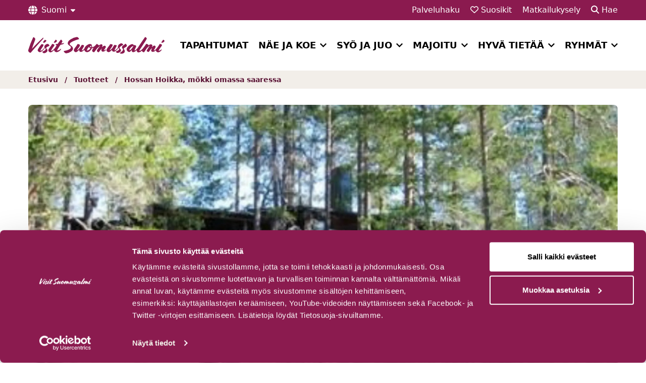

--- FILE ---
content_type: text/html; charset=UTF-8
request_url: https://visitsuomussalmi.fi/tuote/hossan-hoikka-mokki-omassa-saaressa/
body_size: 13757
content:
<!doctype html>
<html lang="fi">
<head>
	<meta charset="UTF-8">
	<meta name="viewport" content="width=device-width, initial-scale=1">
		<link rel="profile" href="http://gmpg.org/xfn/11">
	<script defer data-cookieconsent="ignore" src="https://unpkg.com/alpinejs@3.10.5/dist/cdn.min.js"></script>
	<link rel="stylesheet"  href="https://cdn.jsdelivr.net/npm/flatpickr/dist/flatpickr.min.css">
	<script data-cookieconsent="ignore" src="https://cdn.jsdelivr.net/npm/flatpickr"></script>
	<script data-cookieconsent="ignore" src="https://cdn.jsdelivr.net/npm/flatpickr/dist/l10n/fi.js"></script>

	<script type="text/javascript" data-cookieconsent="ignore">
	window.dataLayer = window.dataLayer || [];

	function gtag() {
		dataLayer.push(arguments);
	}

	gtag("consent", "default", {
		ad_personalization: "denied",
		ad_storage: "denied",
		ad_user_data: "denied",
		analytics_storage: "denied",
		functionality_storage: "denied",
		personalization_storage: "denied",
		security_storage: "granted",
		wait_for_update: 500,
	});
	gtag("set", "ads_data_redaction", true);
	</script>
<script type="text/javascript"
		id="Cookiebot"
		src="https://consent.cookiebot.com/uc.js"
		data-implementation="wp"
		data-cbid="3ded3786-96bf-4299-a2b8-15f830334575"
							data-blockingmode="auto"
	></script>
<meta name='robots' content='index, follow, max-image-preview:large, max-snippet:-1, max-video-preview:-1' />
<link rel="alternate" href="https://visitsuomussalmi.fi/tuote/hossan-hoikka-mokki-omassa-saaressa/" hreflang="fi" />
<link rel="alternate" href="https://visitsuomussalmi.fi/en/tuote/hossan-hoikka-mokki-omassa-saaressa/" hreflang="en" />
<link rel="alternate" href="https://visitsuomussalmi.fi/de/tuote/inselhuette-hossan-hoikka/" hreflang="de" />
<link rel="alternate" href="https://visitsuomussalmi.fi/fr/tuote/chalet-de-lile-hossan-hoikka/" hreflang="fr" />

	<!-- This site is optimized with the Yoast SEO plugin v26.7 - https://yoast.com/wordpress/plugins/seo/ -->
	<title>Hossan Hoikka, mökki omassa saaressa - Visit Suomussalmi</title>
	<link rel="canonical" href="https://visitsuomussalmi.fi/tuote/hossan-hoikka-mokki-omassa-saaressa/" />
	<meta property="og:locale" content="fi_FI" />
	<meta property="og:locale:alternate" content="en_GB" />
	<meta property="og:locale:alternate" content="de_DE" />
	<meta property="og:locale:alternate" content="fr_FR" />
	<meta property="og:type" content="article" />
	<meta property="og:title" content="Hossan Hoikka, mökki omassa saaressa - Visit Suomussalmi" />
	<meta property="og:url" content="https://visitsuomussalmi.fi/tuote/hossan-hoikka-mokki-omassa-saaressa/" />
	<meta property="og:site_name" content="Visit Suomussalmi" />
	<meta property="article:modified_time" content="2026-01-15T22:10:23+00:00" />
	<meta name="twitter:card" content="summary_large_image" />
	<script type="application/ld+json" class="yoast-schema-graph">{"@context":"https://schema.org","@graph":[{"@type":"WebPage","@id":"https://visitsuomussalmi.fi/tuote/hossan-hoikka-mokki-omassa-saaressa/","url":"https://visitsuomussalmi.fi/tuote/hossan-hoikka-mokki-omassa-saaressa/","name":"Hossan Hoikka, mökki omassa saaressa - Visit Suomussalmi","isPartOf":{"@id":"https://visitsuomussalmi.fi/#website"},"datePublished":"2022-08-04T10:08:53+00:00","dateModified":"2026-01-15T22:10:23+00:00","breadcrumb":{"@id":"https://visitsuomussalmi.fi/tuote/hossan-hoikka-mokki-omassa-saaressa/#breadcrumb"},"inLanguage":"fi","potentialAction":[{"@type":"ReadAction","target":["https://visitsuomussalmi.fi/tuote/hossan-hoikka-mokki-omassa-saaressa/"]}]},{"@type":"BreadcrumbList","@id":"https://visitsuomussalmi.fi/tuote/hossan-hoikka-mokki-omassa-saaressa/#breadcrumb","itemListElement":[{"@type":"ListItem","position":1,"name":"Etusivu","item":"https://visitsuomussalmi.fi/"},{"@type":"ListItem","position":2,"name":"Tuotteet"},{"@type":"ListItem","position":3,"name":"Hossan Hoikka, mökki omassa saaressa"}]},{"@type":"WebSite","@id":"https://visitsuomussalmi.fi/#website","url":"https://visitsuomussalmi.fi/","name":"Visit Suomussalmi","description":"","potentialAction":[{"@type":"SearchAction","target":{"@type":"EntryPoint","urlTemplate":"https://visitsuomussalmi.fi/?s={search_term_string}"},"query-input":{"@type":"PropertyValueSpecification","valueRequired":true,"valueName":"search_term_string"}}],"inLanguage":"fi"}]}</script>
	<!-- / Yoast SEO plugin. -->


<link rel='dns-prefetch' href='//static.addtoany.com' />
<link rel='dns-prefetch' href='//maps.googleapis.com' />
<link rel="alternate" title="oEmbed (JSON)" type="application/json+oembed" href="https://visitsuomussalmi.fi/wp-json/oembed/1.0/embed?url=https%3A%2F%2Fvisitsuomussalmi.fi%2Ftuote%2Fhossan-hoikka-mokki-omassa-saaressa%2F&#038;lang=fi" />
<link rel="alternate" title="oEmbed (XML)" type="text/xml+oembed" href="https://visitsuomussalmi.fi/wp-json/oembed/1.0/embed?url=https%3A%2F%2Fvisitsuomussalmi.fi%2Ftuote%2Fhossan-hoikka-mokki-omassa-saaressa%2F&#038;format=xml&#038;lang=fi" />
<style id='wp-img-auto-sizes-contain-inline-css' type='text/css'>
img:is([sizes=auto i],[sizes^="auto," i]){contain-intrinsic-size:3000px 1500px}
/*# sourceURL=wp-img-auto-sizes-contain-inline-css */
</style>
<link rel='stylesheet' id='sbi_styles-css' href='https://visitsuomussalmi.fi/wp-content/plugins/instagram-feed/css/sbi-styles.min.css?ver=6.10.0' type='text/css' media='all' />
<style id='wp-block-library-inline-css' type='text/css'>
:root{--wp-block-synced-color:#7a00df;--wp-block-synced-color--rgb:122,0,223;--wp-bound-block-color:var(--wp-block-synced-color);--wp-editor-canvas-background:#ddd;--wp-admin-theme-color:#007cba;--wp-admin-theme-color--rgb:0,124,186;--wp-admin-theme-color-darker-10:#006ba1;--wp-admin-theme-color-darker-10--rgb:0,107,160.5;--wp-admin-theme-color-darker-20:#005a87;--wp-admin-theme-color-darker-20--rgb:0,90,135;--wp-admin-border-width-focus:2px}@media (min-resolution:192dpi){:root{--wp-admin-border-width-focus:1.5px}}.wp-element-button{cursor:pointer}:root .has-very-light-gray-background-color{background-color:#eee}:root .has-very-dark-gray-background-color{background-color:#313131}:root .has-very-light-gray-color{color:#eee}:root .has-very-dark-gray-color{color:#313131}:root .has-vivid-green-cyan-to-vivid-cyan-blue-gradient-background{background:linear-gradient(135deg,#00d084,#0693e3)}:root .has-purple-crush-gradient-background{background:linear-gradient(135deg,#34e2e4,#4721fb 50%,#ab1dfe)}:root .has-hazy-dawn-gradient-background{background:linear-gradient(135deg,#faaca8,#dad0ec)}:root .has-subdued-olive-gradient-background{background:linear-gradient(135deg,#fafae1,#67a671)}:root .has-atomic-cream-gradient-background{background:linear-gradient(135deg,#fdd79a,#004a59)}:root .has-nightshade-gradient-background{background:linear-gradient(135deg,#330968,#31cdcf)}:root .has-midnight-gradient-background{background:linear-gradient(135deg,#020381,#2874fc)}:root{--wp--preset--font-size--normal:16px;--wp--preset--font-size--huge:42px}.has-regular-font-size{font-size:1em}.has-larger-font-size{font-size:2.625em}.has-normal-font-size{font-size:var(--wp--preset--font-size--normal)}.has-huge-font-size{font-size:var(--wp--preset--font-size--huge)}.has-text-align-center{text-align:center}.has-text-align-left{text-align:left}.has-text-align-right{text-align:right}.has-fit-text{white-space:nowrap!important}#end-resizable-editor-section{display:none}.aligncenter{clear:both}.items-justified-left{justify-content:flex-start}.items-justified-center{justify-content:center}.items-justified-right{justify-content:flex-end}.items-justified-space-between{justify-content:space-between}.screen-reader-text{border:0;clip-path:inset(50%);height:1px;margin:-1px;overflow:hidden;padding:0;position:absolute;width:1px;word-wrap:normal!important}.screen-reader-text:focus{background-color:#ddd;clip-path:none;color:#444;display:block;font-size:1em;height:auto;left:5px;line-height:normal;padding:15px 23px 14px;text-decoration:none;top:5px;width:auto;z-index:100000}html :where(.has-border-color){border-style:solid}html :where([style*=border-top-color]){border-top-style:solid}html :where([style*=border-right-color]){border-right-style:solid}html :where([style*=border-bottom-color]){border-bottom-style:solid}html :where([style*=border-left-color]){border-left-style:solid}html :where([style*=border-width]){border-style:solid}html :where([style*=border-top-width]){border-top-style:solid}html :where([style*=border-right-width]){border-right-style:solid}html :where([style*=border-bottom-width]){border-bottom-style:solid}html :where([style*=border-left-width]){border-left-style:solid}html :where(img[class*=wp-image-]){height:auto;max-width:100%}:where(figure){margin:0 0 1em}html :where(.is-position-sticky){--wp-admin--admin-bar--position-offset:var(--wp-admin--admin-bar--height,0px)}@media screen and (max-width:600px){html :where(.is-position-sticky){--wp-admin--admin-bar--position-offset:0px}}

/*# sourceURL=wp-block-library-inline-css */
</style><style id='global-styles-inline-css' type='text/css'>
:root{--wp--preset--aspect-ratio--square: 1;--wp--preset--aspect-ratio--4-3: 4/3;--wp--preset--aspect-ratio--3-4: 3/4;--wp--preset--aspect-ratio--3-2: 3/2;--wp--preset--aspect-ratio--2-3: 2/3;--wp--preset--aspect-ratio--16-9: 16/9;--wp--preset--aspect-ratio--9-16: 9/16;--wp--preset--color--black: #000000;--wp--preset--color--cyan-bluish-gray: #abb8c3;--wp--preset--color--white: #ffffff;--wp--preset--color--pale-pink: #f78da7;--wp--preset--color--vivid-red: #cf2e2e;--wp--preset--color--luminous-vivid-orange: #ff6900;--wp--preset--color--luminous-vivid-amber: #fcb900;--wp--preset--color--light-green-cyan: #7bdcb5;--wp--preset--color--vivid-green-cyan: #00d084;--wp--preset--color--pale-cyan-blue: #8ed1fc;--wp--preset--color--vivid-cyan-blue: #0693e3;--wp--preset--color--vivid-purple: #9b51e0;--wp--preset--gradient--vivid-cyan-blue-to-vivid-purple: linear-gradient(135deg,rgb(6,147,227) 0%,rgb(155,81,224) 100%);--wp--preset--gradient--light-green-cyan-to-vivid-green-cyan: linear-gradient(135deg,rgb(122,220,180) 0%,rgb(0,208,130) 100%);--wp--preset--gradient--luminous-vivid-amber-to-luminous-vivid-orange: linear-gradient(135deg,rgb(252,185,0) 0%,rgb(255,105,0) 100%);--wp--preset--gradient--luminous-vivid-orange-to-vivid-red: linear-gradient(135deg,rgb(255,105,0) 0%,rgb(207,46,46) 100%);--wp--preset--gradient--very-light-gray-to-cyan-bluish-gray: linear-gradient(135deg,rgb(238,238,238) 0%,rgb(169,184,195) 100%);--wp--preset--gradient--cool-to-warm-spectrum: linear-gradient(135deg,rgb(74,234,220) 0%,rgb(151,120,209) 20%,rgb(207,42,186) 40%,rgb(238,44,130) 60%,rgb(251,105,98) 80%,rgb(254,248,76) 100%);--wp--preset--gradient--blush-light-purple: linear-gradient(135deg,rgb(255,206,236) 0%,rgb(152,150,240) 100%);--wp--preset--gradient--blush-bordeaux: linear-gradient(135deg,rgb(254,205,165) 0%,rgb(254,45,45) 50%,rgb(107,0,62) 100%);--wp--preset--gradient--luminous-dusk: linear-gradient(135deg,rgb(255,203,112) 0%,rgb(199,81,192) 50%,rgb(65,88,208) 100%);--wp--preset--gradient--pale-ocean: linear-gradient(135deg,rgb(255,245,203) 0%,rgb(182,227,212) 50%,rgb(51,167,181) 100%);--wp--preset--gradient--electric-grass: linear-gradient(135deg,rgb(202,248,128) 0%,rgb(113,206,126) 100%);--wp--preset--gradient--midnight: linear-gradient(135deg,rgb(2,3,129) 0%,rgb(40,116,252) 100%);--wp--preset--font-size--small: 13px;--wp--preset--font-size--medium: 20px;--wp--preset--font-size--large: 36px;--wp--preset--font-size--x-large: 42px;--wp--preset--spacing--20: 0.44rem;--wp--preset--spacing--30: 0.67rem;--wp--preset--spacing--40: 1rem;--wp--preset--spacing--50: 1.5rem;--wp--preset--spacing--60: 2.25rem;--wp--preset--spacing--70: 3.38rem;--wp--preset--spacing--80: 5.06rem;--wp--preset--shadow--natural: 6px 6px 9px rgba(0, 0, 0, 0.2);--wp--preset--shadow--deep: 12px 12px 50px rgba(0, 0, 0, 0.4);--wp--preset--shadow--sharp: 6px 6px 0px rgba(0, 0, 0, 0.2);--wp--preset--shadow--outlined: 6px 6px 0px -3px rgb(255, 255, 255), 6px 6px rgb(0, 0, 0);--wp--preset--shadow--crisp: 6px 6px 0px rgb(0, 0, 0);}:where(.is-layout-flex){gap: 0.5em;}:where(.is-layout-grid){gap: 0.5em;}body .is-layout-flex{display: flex;}.is-layout-flex{flex-wrap: wrap;align-items: center;}.is-layout-flex > :is(*, div){margin: 0;}body .is-layout-grid{display: grid;}.is-layout-grid > :is(*, div){margin: 0;}:where(.wp-block-columns.is-layout-flex){gap: 2em;}:where(.wp-block-columns.is-layout-grid){gap: 2em;}:where(.wp-block-post-template.is-layout-flex){gap: 1.25em;}:where(.wp-block-post-template.is-layout-grid){gap: 1.25em;}.has-black-color{color: var(--wp--preset--color--black) !important;}.has-cyan-bluish-gray-color{color: var(--wp--preset--color--cyan-bluish-gray) !important;}.has-white-color{color: var(--wp--preset--color--white) !important;}.has-pale-pink-color{color: var(--wp--preset--color--pale-pink) !important;}.has-vivid-red-color{color: var(--wp--preset--color--vivid-red) !important;}.has-luminous-vivid-orange-color{color: var(--wp--preset--color--luminous-vivid-orange) !important;}.has-luminous-vivid-amber-color{color: var(--wp--preset--color--luminous-vivid-amber) !important;}.has-light-green-cyan-color{color: var(--wp--preset--color--light-green-cyan) !important;}.has-vivid-green-cyan-color{color: var(--wp--preset--color--vivid-green-cyan) !important;}.has-pale-cyan-blue-color{color: var(--wp--preset--color--pale-cyan-blue) !important;}.has-vivid-cyan-blue-color{color: var(--wp--preset--color--vivid-cyan-blue) !important;}.has-vivid-purple-color{color: var(--wp--preset--color--vivid-purple) !important;}.has-black-background-color{background-color: var(--wp--preset--color--black) !important;}.has-cyan-bluish-gray-background-color{background-color: var(--wp--preset--color--cyan-bluish-gray) !important;}.has-white-background-color{background-color: var(--wp--preset--color--white) !important;}.has-pale-pink-background-color{background-color: var(--wp--preset--color--pale-pink) !important;}.has-vivid-red-background-color{background-color: var(--wp--preset--color--vivid-red) !important;}.has-luminous-vivid-orange-background-color{background-color: var(--wp--preset--color--luminous-vivid-orange) !important;}.has-luminous-vivid-amber-background-color{background-color: var(--wp--preset--color--luminous-vivid-amber) !important;}.has-light-green-cyan-background-color{background-color: var(--wp--preset--color--light-green-cyan) !important;}.has-vivid-green-cyan-background-color{background-color: var(--wp--preset--color--vivid-green-cyan) !important;}.has-pale-cyan-blue-background-color{background-color: var(--wp--preset--color--pale-cyan-blue) !important;}.has-vivid-cyan-blue-background-color{background-color: var(--wp--preset--color--vivid-cyan-blue) !important;}.has-vivid-purple-background-color{background-color: var(--wp--preset--color--vivid-purple) !important;}.has-black-border-color{border-color: var(--wp--preset--color--black) !important;}.has-cyan-bluish-gray-border-color{border-color: var(--wp--preset--color--cyan-bluish-gray) !important;}.has-white-border-color{border-color: var(--wp--preset--color--white) !important;}.has-pale-pink-border-color{border-color: var(--wp--preset--color--pale-pink) !important;}.has-vivid-red-border-color{border-color: var(--wp--preset--color--vivid-red) !important;}.has-luminous-vivid-orange-border-color{border-color: var(--wp--preset--color--luminous-vivid-orange) !important;}.has-luminous-vivid-amber-border-color{border-color: var(--wp--preset--color--luminous-vivid-amber) !important;}.has-light-green-cyan-border-color{border-color: var(--wp--preset--color--light-green-cyan) !important;}.has-vivid-green-cyan-border-color{border-color: var(--wp--preset--color--vivid-green-cyan) !important;}.has-pale-cyan-blue-border-color{border-color: var(--wp--preset--color--pale-cyan-blue) !important;}.has-vivid-cyan-blue-border-color{border-color: var(--wp--preset--color--vivid-cyan-blue) !important;}.has-vivid-purple-border-color{border-color: var(--wp--preset--color--vivid-purple) !important;}.has-vivid-cyan-blue-to-vivid-purple-gradient-background{background: var(--wp--preset--gradient--vivid-cyan-blue-to-vivid-purple) !important;}.has-light-green-cyan-to-vivid-green-cyan-gradient-background{background: var(--wp--preset--gradient--light-green-cyan-to-vivid-green-cyan) !important;}.has-luminous-vivid-amber-to-luminous-vivid-orange-gradient-background{background: var(--wp--preset--gradient--luminous-vivid-amber-to-luminous-vivid-orange) !important;}.has-luminous-vivid-orange-to-vivid-red-gradient-background{background: var(--wp--preset--gradient--luminous-vivid-orange-to-vivid-red) !important;}.has-very-light-gray-to-cyan-bluish-gray-gradient-background{background: var(--wp--preset--gradient--very-light-gray-to-cyan-bluish-gray) !important;}.has-cool-to-warm-spectrum-gradient-background{background: var(--wp--preset--gradient--cool-to-warm-spectrum) !important;}.has-blush-light-purple-gradient-background{background: var(--wp--preset--gradient--blush-light-purple) !important;}.has-blush-bordeaux-gradient-background{background: var(--wp--preset--gradient--blush-bordeaux) !important;}.has-luminous-dusk-gradient-background{background: var(--wp--preset--gradient--luminous-dusk) !important;}.has-pale-ocean-gradient-background{background: var(--wp--preset--gradient--pale-ocean) !important;}.has-electric-grass-gradient-background{background: var(--wp--preset--gradient--electric-grass) !important;}.has-midnight-gradient-background{background: var(--wp--preset--gradient--midnight) !important;}.has-small-font-size{font-size: var(--wp--preset--font-size--small) !important;}.has-medium-font-size{font-size: var(--wp--preset--font-size--medium) !important;}.has-large-font-size{font-size: var(--wp--preset--font-size--large) !important;}.has-x-large-font-size{font-size: var(--wp--preset--font-size--x-large) !important;}
/*# sourceURL=global-styles-inline-css */
</style>

<style id='classic-theme-styles-inline-css' type='text/css'>
/*! This file is auto-generated */
.wp-block-button__link{color:#fff;background-color:#32373c;border-radius:9999px;box-shadow:none;text-decoration:none;padding:calc(.667em + 2px) calc(1.333em + 2px);font-size:1.125em}.wp-block-file__button{background:#32373c;color:#fff;text-decoration:none}
/*# sourceURL=/wp-includes/css/classic-themes.min.css */
</style>
<link rel='stylesheet' id='pb-accordion-blocks-style-css' href='https://visitsuomussalmi.fi/wp-content/plugins/accordion-blocks/build/index.css?ver=1768638739' type='text/css' media='all' />
<link rel='stylesheet' id='layout-css' href='https://visitsuomussalmi.fi/wp-content/themes/visit-kuhmo-suomussalmi/dist/bundle.css?id=db0d3461de6a49ca24c7730bcdb4e9ed' type='text/css' media='all' />
<link rel='stylesheet' id='additional-css-css' href='https://visitsuomussalmi.fi/wp-content/themes/visit-kuhmo-suomussalmi/dist/majoituskohde-styles.css?ver=1.0' type='text/css' media='all' />
<link rel='stylesheet' id='addtoany-css' href='https://visitsuomussalmi.fi/wp-content/plugins/add-to-any/addtoany.min.css?ver=1.16' type='text/css' media='all' />
<script type="text/javascript" src="https://visitsuomussalmi.fi/wp-includes/js/jquery/jquery.min.js?ver=3.7.1" id="jquery-core-js"></script>
<script type="text/javascript" src="https://visitsuomussalmi.fi/wp-includes/js/jquery/jquery-migrate.min.js?ver=3.4.1" id="jquery-migrate-js"></script>
<script type="text/javascript" id="addtoany-core-js-before">
/* <![CDATA[ */
window.a2a_config=window.a2a_config||{};a2a_config.callbacks=[];a2a_config.overlays=[];a2a_config.templates={};a2a_localize = {
	Share: "Share",
	Save: "Save",
	Subscribe: "Subscribe",
	Email: "Email",
	Bookmark: "Bookmark",
	ShowAll: "Show all",
	ShowLess: "Show less",
	FindServices: "Find service(s)",
	FindAnyServiceToAddTo: "Instantly find any service to add to",
	PoweredBy: "Powered by",
	ShareViaEmail: "Share via email",
	SubscribeViaEmail: "Subscribe via email",
	BookmarkInYourBrowser: "Bookmark in your browser",
	BookmarkInstructions: "Press Ctrl+D or \u2318+D to bookmark this page",
	AddToYourFavorites: "Add to your favorites",
	SendFromWebOrProgram: "Send from any email address or email program",
	EmailProgram: "Email program",
	More: "More&#8230;",
	ThanksForSharing: "Thanks for sharing!",
	ThanksForFollowing: "Thanks for following!"
};


//# sourceURL=addtoany-core-js-before
/* ]]> */
</script>
<script type="text/javascript" defer src="https://static.addtoany.com/menu/page.js" id="addtoany-core-js"></script>
<script type="text/javascript" defer src="https://visitsuomussalmi.fi/wp-content/plugins/add-to-any/addtoany.min.js?ver=1.1" id="addtoany-jquery-js"></script>
<link rel="https://api.w.org/" href="https://visitsuomussalmi.fi/wp-json/" /><link rel="alternate" title="JSON" type="application/json" href="https://visitsuomussalmi.fi/wp-json/wp/v2/datahub_product/2800" /><link rel='shortlink' href='https://visitsuomussalmi.fi/?p=2800' />
<!-- Stream WordPress user activity plugin v4.1.1 -->
<link rel="icon" href="https://visitsuomussalmi.fi/wp-content/uploads/2023/05/cropped-Favicon-Suomussalmi-32x32.png" sizes="32x32" />
<link rel="icon" href="https://visitsuomussalmi.fi/wp-content/uploads/2023/05/cropped-Favicon-Suomussalmi-192x192.png" sizes="192x192" />
<link rel="apple-touch-icon" href="https://visitsuomussalmi.fi/wp-content/uploads/2023/05/cropped-Favicon-Suomussalmi-180x180.png" />
<meta name="msapplication-TileImage" content="https://visitsuomussalmi.fi/wp-content/uploads/2023/05/cropped-Favicon-Suomussalmi-270x270.png" />
	<style type="text/css">
:root {
      --primary-100: #F8EBF0;
    --primary-300: #BF266E;
    --primary-500: #8B1A4F;
    --primary-700: #591133;
    --primary-900: #260716;
    --accent-100: #F2EEE9;
    --accent-300: #E6D17E;
    --accent-500: #8B1A4F; //#C1AD59;
    --accent-700: #591133; //#8F7F42;
    --accent-900: #8F7F42;
  }
</style>
	<script>
		window.prevSlideText = 'Edellinen kuva';
		window.nextSlideText = 'Seuraava kuva';
		window.paginationBulletText = 'Siirry kuvaan'
	</script>
			<script async src="https://www.googletagmanager.com/gtag/js?id=G-SF67481DVE"></script>
		<script>
			window.dataLayer = window.dataLayer || [];
			function gtag(){dataLayer.push(arguments);}
			gtag('js', new Date());

			gtag('config', 'G-SF67481DVE');
		</script>

		<!-- Meta Pixel Code -->
		<script>
			!function(f,b,e,v,n,t,s)
			{if(f.fbq)return;n=f.fbq=function(){n.callMethod?
			n.callMethod.apply(n,arguments):n.queue.push(arguments)};
			if(!f._fbq)f._fbq=n;n.push=n;n.loaded=!0;n.version='2.0';
			n.queue=[];t=b.createElement(e);t.async=!0;
			t.src=v;s=b.getElementsByTagName(e)[0];
			s.parentNode.insertBefore(t,s)}(window, document,'script',
			'https://connect.facebook.net/en_US/fbevents.js');
			fbq('init', '537418594878449');
			fbq('init', '193669433583782');
			fbq('track', 'PageView');
		</script>
		<!-- End Meta Pixel Code -->

		<meta name=”facebook-domain-verification” content=”89ai2tj79aoug19bt46lrael4rugt2” />
	</head>


<body class="wp-singular datahub_product-template-default single single-datahub_product postid-2800 wp-embed-responsive wp-theme-visit-kuhmo-suomussalmi theme-suomussalmi">

	<div id="page" class="site">
		<a class="skip-link screen-reader-text" href="#primary">Hyppää sisältöön</a>
		<header id="masthead" class="site-header">

			<div class="search-wrap bg-gray-100 py-4 hidden">
				<div class="container">
					<form method="get" id="searchform" action="https://visitsuomussalmi.fi/" role="search">
	<div class="flex flex-wrap items-center">
		<label class="font-bold block w-full" for="search">Hae sivuston sisältöä</label>
		<div class="flex items-center w-full">
			<input class="border w-full text-black" type="text" name="s" id="search" value="" />
			<button type="submit" class="btn btn-primary ml-4 mt-reset">Hae</button>
		</div>
	</div>
</form>
				</div>
			</div>

			<div class="bg-primary-500 text-white py-2 relative">
				<div class="container">
					<div class="flex justify-between items-center header-top">
						<div class="mobile-logo lg:hidden block">
							<a href="https://visitsuomussalmi.fi/" rel="home">
								<img width="144" height="17" src="https://visitsuomussalmi.fi/wp-content/uploads/2023/03/suomussalmi-logo.svg" class="max-w-[150px] h-[50px] w-full" alt="Visit Suomussalmi -logo" decoding="async" />							</a>
						</div>
						<div class="lg:block hidden">
							<button aria-expanded="false" class="flex items-center lang-menu-toggle">
  <i class="mr-2 text-lg fa-solid fa-globe"></i>
  <span>Suomi</span>
  <i class="ml-2 text-sm toggle-icon fa-solid fa-caret-down"></i>
</button>
<div class="lang-menu absolute top-full bg-white p-3 border border-gray-100 shadow hidden z-[60] text-sm">
  <ul class="list-reset">
    	<li class="lang-item lang-item-179 lang-item-fi current-lang lang-item-first"><a lang="fi" hreflang="fi" href="https://visitsuomussalmi.fi/tuote/hossan-hoikka-mokki-omassa-saaressa/" aria-current="true">Suomi</a></li>
	<li class="lang-item lang-item-236 lang-item-en"><a lang="en-GB" hreflang="en-GB" href="https://visitsuomussalmi.fi/en/tuote/hossan-hoikka-mokki-omassa-saaressa/">English</a></li>
	<li class="lang-item lang-item-269 lang-item-de"><a lang="de-DE" hreflang="de-DE" href="https://visitsuomussalmi.fi/de/tuote/inselhuette-hossan-hoikka/">Deutsch</a></li>
	<li class="lang-item lang-item-1567 lang-item-fr"><a lang="fr-FR" hreflang="fr-FR" href="https://visitsuomussalmi.fi/fr/tuote/chalet-de-lile-hossan-hoikka/">Français</a></li>
  
    
  </ul>
</div>
						</div>
						<div>
															<a class="text-white no-underline lg:inline-block hidden" href="https://visitsuomussalmi.fi/palveluhaku/" target="_self">
									Palveluhaku								</a>
																						<a class="ml-4 text-white no-underline liked-posts-link" href="https://visitsuomussalmi.fi/suosikit/" target="_self">
									<i class="fa-regular fa-heart lg:text-base text-2xl"></i> <span class="lg:inline-block hidden">Suosikit</span>
								</a>
																						<a class="ml-4 text-white no-underline lg:inline-block hidden" href="https://visitsuomussalmi.fi/matkailukysely/" target="_self">
									Matkailukysely								</a>
														<button class="ml-4 text-white search-toggle"><i class="fa-solid fa-magnifying-glass lg:text-base text-2xl"></i> <span class="lg:inline-block hidden">Hae</button>
							<button class="menu-toggle inline-block lg:hidden ml-4" aria-label="Avaa mobiilivalikko"><i aria-hidden="true" class="fa-solid fa-bars lg:text-base text-2xl"></i></button>
						</div>
					</div>
				</div>
			</div>

			<div class="bg-white mobile-nav-wrap lg:static absolute lg:w-auto w-full z-[9999] lg:block hidden lg:pb-0 lg:pt-0 pt-4 pb-8">
				<div class="container flex lg:flex-no-wrap flex-wrap items-center justify-between">

					<div class="site-branding lg:block hidden">
						<a href="https://visitsuomussalmi.fi/" rel="home">
							<img width="282" height="34" src="https://visitsuomussalmi.fi/wp-content/uploads/2023/03/suomussalmi-logo-punainen.svg" class="max-w-[270px] h-[100px] w-auto" alt="Visit Suomussalmi -logo" decoding="async" />						</a>
					</div><!-- .site-branding -->

					<nav class="flex items-center justify-between flex-wrap" id="main-navigation" role="navigation">
						<ul id="menu-paavalikko" class="menu"><li id="menu-item-19621" class="menu-item menu-item-type-post_type menu-item-object-page menu-item-19621"><a href="https://visitsuomussalmi.fi/hyva-tietaa/tapahtumat/">Tapahtumat</a></li>
<li id="menu-item-210" class="menu-item menu-item-type-post_type menu-item-object-page menu-item-has-children menu-item-210"><a href="https://visitsuomussalmi.fi/nae-ja-koe/">Näe ja koe</a>
<ul class="sub-menu">
	<li id="menu-item-21933" class="menu-item menu-item-type-post_type menu-item-object-page menu-item-has-children menu-item-21933"><a href="https://visitsuomussalmi.fi/luonto/">Luonto</a>
	<ul class="sub-menu">
		<li id="menu-item-21934" class="menu-item menu-item-type-post_type menu-item-object-page menu-item-21934"><a href="https://visitsuomussalmi.fi/nae-ja-koe/hossa/">Hossa</a></li>
		<li id="menu-item-21935" class="menu-item menu-item-type-post_type menu-item-object-page menu-item-21935"><a href="https://visitsuomussalmi.fi/nae-ja-koe/aktiviteetit/metsan-siimeksassa/">Metsän siimeksessä</a></li>
		<li id="menu-item-21936" class="menu-item menu-item-type-post_type menu-item-object-page menu-item-21936"><a href="https://visitsuomussalmi.fi/nae-ja-koe/aktiviteetit/veden-aarella/">Veden äärellä</a></li>
		<li id="menu-item-21937" class="menu-item menu-item-type-post_type menu-item-object-page menu-item-21937"><a href="https://visitsuomussalmi.fi/nae-ja-koe/aktiviteetit/elainrakkaille/">Eläinrakkaille</a></li>
		<li id="menu-item-21938" class="menu-item menu-item-type-post_type menu-item-object-page menu-item-21938"><a href="https://visitsuomussalmi.fi/nae-ja-koe/reitit/">Reitit ja luontokohteet</a></li>
	</ul>
</li>
	<li id="menu-item-21939" class="menu-item menu-item-type-post_type menu-item-object-page menu-item-has-children menu-item-21939"><a href="https://visitsuomussalmi.fi/historia/">Historia</a>
	<ul class="sub-menu">
		<li id="menu-item-21940" class="menu-item menu-item-type-post_type menu-item-object-page menu-item-21940"><a href="https://visitsuomussalmi.fi/nae-ja-koe/kayntikohteet/raatteentie/">Raatteentie</a></li>
		<li id="menu-item-21952" class="menu-item menu-item-type-custom menu-item-object-custom menu-item-21952"><a href="https://visitsuomussalmi.fi/reittiarkisto/vienan-reitti-27-km/">Vienan reitti</a></li>
		<li id="menu-item-21953" class="menu-item menu-item-type-custom menu-item-object-custom menu-item-21953"><a href="https://visitsuomussalmi.fi/tuote/suomussalmen-kotiseutumuseo/">Suomussalmen Kotiseutumuseo</a></li>
		<li id="menu-item-21958" class="menu-item menu-item-type-post_type menu-item-object-page menu-item-21958"><a href="https://visitsuomussalmi.fi/varikallion-kalliomaalaukset/">Hossan kalliomaalaukset</a></li>
		<li id="menu-item-21942" class="menu-item menu-item-type-post_type menu-item-object-page menu-item-21942"><a href="https://visitsuomussalmi.fi/nae-ja-koe/kayntikohteet/museot-ja-nayttelyt-2/">Museot ja näyttelyt Suomussalmella</a></li>
		<li id="menu-item-21941" class="menu-item menu-item-type-post_type menu-item-object-page menu-item-21941"><a href="https://visitsuomussalmi.fi/nae-ja-koe/kayntikohteet/muistomerkit-ja-patsaat/">Muistomerkit ja patsaat</a></li>
	</ul>
</li>
	<li id="menu-item-21943" class="menu-item menu-item-type-post_type menu-item-object-page menu-item-has-children menu-item-21943"><a href="https://visitsuomussalmi.fi/kulttuuri-2/">Kulttuuri</a>
	<ul class="sub-menu">
		<li id="menu-item-21954" class="menu-item menu-item-type-custom menu-item-object-custom menu-item-21954"><a href="https://visitsuomussalmi.fi/tuote/hiljainen-kansa/">Hiljainen Kansa</a></li>
		<li id="menu-item-21955" class="menu-item menu-item-type-custom menu-item-object-custom menu-item-21955"><a href="https://visitsuomussalmi.fi/tuote/turjanlinna/">Turjanlinna, Ilmari Kiannon taiteilijakoti</a></li>
		<li id="menu-item-21956" class="menu-item menu-item-type-custom menu-item-object-custom menu-item-21956"><a href="https://visitsuomussalmi.fi/tuote/soiva-metsa/">Soiva Metsä</a></li>
		<li id="menu-item-21957" class="menu-item menu-item-type-custom menu-item-object-custom menu-item-21957"><a href="https://visitsuomussalmi.fi/tuote/suomussalmen-kesateatteri/">Suomussalmen kesäteatteri</a></li>
		<li id="menu-item-21945" class="menu-item menu-item-type-post_type menu-item-object-post menu-item-21945"><a href="https://visitsuomussalmi.fi/kirkot-ja-tsasounat/">Kirkot ja tsasounat</a></li>
	</ul>
</li>
	<li id="menu-item-21946" class="menu-item menu-item-type-post_type menu-item-object-page menu-item-has-children menu-item-21946"><a href="https://visitsuomussalmi.fi/nae-ja-koe/aktiviteetit/">Aktiviteetit</a>
	<ul class="sub-menu">
		<li id="menu-item-21948" class="menu-item menu-item-type-post_type menu-item-object-page menu-item-21948"><a href="https://visitsuomussalmi.fi/lumen-aikaan/">Lumen aikaan</a></li>
		<li id="menu-item-21947" class="menu-item menu-item-type-post_type menu-item-object-page menu-item-21947"><a href="https://visitsuomussalmi.fi/lumettomaan-aikaan/">Lumettomaan aikaan</a></li>
	</ul>
</li>
	<li id="menu-item-21949" class="menu-item menu-item-type-post_type menu-item-object-page menu-item-has-children menu-item-21949"><a href="https://visitsuomussalmi.fi/nae-ja-koe/hyvinvointi/">Hyvinvointi</a>
	<ul class="sub-menu">
		<li id="menu-item-21950" class="menu-item menu-item-type-post_type menu-item-object-page menu-item-21950"><a href="https://visitsuomussalmi.fi/nae-ja-koe/hyvinvointi/saunat-ja-paljut/">Saunat ja paljut</a></li>
		<li id="menu-item-21951" class="menu-item menu-item-type-post_type menu-item-object-page menu-item-21951"><a href="https://visitsuomussalmi.fi/nae-ja-koe/hyvinvointi/kampaamot-hierojat-kosmetologit/">Kampaamot, hierojat &#038; kosmetologit</a></li>
	</ul>
</li>
</ul>
</li>
<li id="menu-item-312" class="menu-item menu-item-type-post_type menu-item-object-page menu-item-has-children menu-item-312"><a href="https://visitsuomussalmi.fi/syo-ja-juo/">Syö ja juo</a>
<ul class="sub-menu">
	<li id="menu-item-339" class="menu-item menu-item-type-post_type menu-item-object-page menu-item-339"><a href="https://visitsuomussalmi.fi/syo-ja-juo/ravintolat/">Ravintolat</a></li>
	<li id="menu-item-22911" class="menu-item menu-item-type-post_type menu-item-object-page menu-item-22911"><a href="https://visitsuomussalmi.fi/aamiaispaikat/">Aamiaispaikat</a></li>
	<li id="menu-item-5718" class="menu-item menu-item-type-post_type menu-item-object-page menu-item-5718"><a href="https://visitsuomussalmi.fi/syo-ja-juo/grillit-pizzeriat/">Grillit ja pizzeriat</a></li>
	<li id="menu-item-340" class="menu-item menu-item-type-post_type menu-item-object-page menu-item-340"><a href="https://visitsuomussalmi.fi/syo-ja-juo/kahvilat/">Kahvilat</a></li>
	<li id="menu-item-344" class="menu-item menu-item-type-post_type menu-item-object-page menu-item-344"><a href="https://visitsuomussalmi.fi/syo-ja-juo/pubit-baarit/">Pubit ja baarit</a></li>
	<li id="menu-item-5736" class="menu-item menu-item-type-post_type menu-item-object-page menu-item-5736"><a href="https://visitsuomussalmi.fi/syo-ja-juo/pitopalvelut-ja-tilausravintolat/">Pitopalvelut ja tilausravintolat</a></li>
</ul>
</li>
<li id="menu-item-311" class="menu-item menu-item-type-post_type menu-item-object-page menu-item-has-children menu-item-311"><a href="https://visitsuomussalmi.fi/majoitu/">Majoitu</a>
<ul class="sub-menu">
	<li id="menu-item-316" class="menu-item menu-item-type-post_type menu-item-object-page menu-item-316"><a href="https://visitsuomussalmi.fi/majoitu/hotellit/">Hotellit</a></li>
	<li id="menu-item-315" class="menu-item menu-item-type-post_type menu-item-object-page menu-item-315"><a href="https://visitsuomussalmi.fi/majoitu/mokit/">Mökit</a></li>
	<li id="menu-item-317" class="menu-item menu-item-type-post_type menu-item-object-page menu-item-317"><a href="https://visitsuomussalmi.fi/majoitu/majatalot-huoneistot/">Majatalot ja huoneistot</a></li>
	<li id="menu-item-318" class="menu-item menu-item-type-post_type menu-item-object-page menu-item-318"><a href="https://visitsuomussalmi.fi/majoitu/leirintaalueet/">Leirintäalueet</a></li>
	<li id="menu-item-319" class="menu-item menu-item-type-post_type menu-item-object-page menu-item-319"><a href="https://visitsuomussalmi.fi/majoitu/erikoismajoitus/">Erikoismajoitus</a></li>
	<li id="menu-item-5633" class="menu-item menu-item-type-post_type menu-item-object-page menu-item-5633"><a href="https://visitsuomussalmi.fi/majoitu/hossan-majoituspalvelut/">Hossan majoituspalvelut</a></li>
	<li id="menu-item-24895" class="menu-item menu-item-type-post_type menu-item-object-page menu-item-24895"><a href="https://visitsuomussalmi.fi/yksityinen-majoitus-kainuun-rastiviikon-2026-ajalle/">Yksityinen majoitus Kainuun Rastiviikon 2026 ajalle</a></li>
</ul>
</li>
<li id="menu-item-313" class="menu-item menu-item-type-post_type menu-item-object-page menu-item-has-children menu-item-313"><a href="https://visitsuomussalmi.fi/hyva-tietaa/">Hyvä tietää</a>
<ul class="sub-menu">
	<li id="menu-item-334" class="menu-item menu-item-type-post_type menu-item-object-page menu-item-334"><a href="https://visitsuomussalmi.fi/hyva-tietaa/matkailuneuvonta/">Matkailuneuvonta</a></li>
	<li id="menu-item-333" class="menu-item menu-item-type-post_type menu-item-object-page menu-item-333"><a href="https://visitsuomussalmi.fi/hyva-tietaa/liikenneyhteydet/">Liikenneyhteydet</a></li>
	<li id="menu-item-5809" class="menu-item menu-item-type-post_type menu-item-object-page menu-item-5809"><a href="https://visitsuomussalmi.fi/hyva-tietaa/autolla-reissussa/">Autolla reissussa</a></li>
	<li id="menu-item-335" class="menu-item menu-item-type-post_type menu-item-object-page menu-item-335"><a href="https://visitsuomussalmi.fi/hyva-tietaa/ostokset/">Ostokset</a></li>
	<li id="menu-item-12894" class="menu-item menu-item-type-post_type menu-item-object-post menu-item-12894"><a href="https://visitsuomussalmi.fi/terveys-turvallisuus/">Terveys ja turvallisuus</a></li>
	<li id="menu-item-332" class="menu-item menu-item-type-post_type menu-item-object-page menu-item-332"><a href="https://visitsuomussalmi.fi/hyva-tietaa/esteettomyys/">Esteettömyys</a></li>
	<li id="menu-item-338" class="menu-item menu-item-type-post_type menu-item-object-page menu-item-338"><a href="https://visitsuomussalmi.fi/hyva-tietaa/vastuullisuus/">Vastuullisuus</a></li>
	<li id="menu-item-5808" class="menu-item menu-item-type-post_type menu-item-object-page menu-item-5808"><a href="https://visitsuomussalmi.fi/hyva-tietaa/esitteet-ja-kartat/">Esitteet ja kartat</a></li>
	<li id="menu-item-7680" class="menu-item menu-item-type-post_type menu-item-object-page menu-item-7680"><a href="https://visitsuomussalmi.fi/hyva-tietaa/ajankohtaista/">Ajankohtaista</a></li>
</ul>
</li>
<li id="menu-item-12961" class="menu-item menu-item-type-post_type menu-item-object-page menu-item-has-children menu-item-12961"><a href="https://visitsuomussalmi.fi/hyva-tietaa/ryhmat/">Ryhmät</a>
<ul class="sub-menu">
	<li id="menu-item-25384" class="menu-item menu-item-type-custom menu-item-object-custom menu-item-25384"><a href="https://visitsuomussalmi.fi/tuote/opastetut-kierrokset/">Opastetut retket</a></li>
	<li id="menu-item-21355" class="menu-item menu-item-type-post_type menu-item-object-page menu-item-21355"><a href="https://visitsuomussalmi.fi/sotahistoriamatkailu/">Sotahistoriamatkailu</a></li>
	<li id="menu-item-21356" class="menu-item menu-item-type-post_type menu-item-object-page menu-item-21356"><a href="https://visitsuomussalmi.fi/kokousmatkailu/">Kokousmatkailu</a></li>
	<li id="menu-item-21357" class="menu-item menu-item-type-post_type menu-item-object-page menu-item-21357"><a href="https://visitsuomussalmi.fi/kulttuurimatkailu/">Kulttuurimatkailu</a></li>
</ul>
</li>
</ul>					</nav>

											<div class="mb-4 w-full lg:hidden">
							<a class="text-black no-underline" href="https://visitsuomussalmi.fi/palveluhaku/" target="_self">
								Palveluhaku							</a>
						</div>
																<div class="mb-4 w-full lg:hidden">
							<a class="text-black no-underline" href="https://visitsuomussalmi.fi/matkailukysely/" target="_self">
								Matkailukysely							</a>
						</div>
					
					<div class="relative w-full lg:hidden">
						<button aria-expanded="false" class="flex items-center lang-menu-toggle">
  <i class="mr-2 text-lg fa-solid fa-globe"></i>
  <span>Suomi</span>
  <i class="ml-2 text-sm toggle-icon fa-solid fa-caret-down"></i>
</button>
<div class="lang-menu absolute top-full bg-white p-3 border border-gray-100 shadow hidden z-[60] text-sm">
  <ul class="list-reset">
    	<li class="lang-item lang-item-179 lang-item-fi current-lang lang-item-first"><a lang="fi" hreflang="fi" href="https://visitsuomussalmi.fi/tuote/hossan-hoikka-mokki-omassa-saaressa/" aria-current="true">Suomi</a></li>
	<li class="lang-item lang-item-236 lang-item-en"><a lang="en-GB" hreflang="en-GB" href="https://visitsuomussalmi.fi/en/tuote/hossan-hoikka-mokki-omassa-saaressa/">English</a></li>
	<li class="lang-item lang-item-269 lang-item-de"><a lang="de-DE" hreflang="de-DE" href="https://visitsuomussalmi.fi/de/tuote/inselhuette-hossan-hoikka/">Deutsch</a></li>
	<li class="lang-item lang-item-1567 lang-item-fr"><a lang="fr-FR" hreflang="fr-FR" href="https://visitsuomussalmi.fi/fr/tuote/chalet-de-lile-hossan-hoikka/">Français</a></li>
  
    
  </ul>
</div>
					</div>

				</div>
			</div>

							<div class="bg-accent-100 py-2">
					<div class="container">
						<div class="breadcrumb font-bold text-sm text-primary-700"><span><span><a href="https://visitsuomussalmi.fi/">Etusivu</a></span> <span class="breadcrumb-separator">/</span> <span>Tuotteet</span> <span class="breadcrumb-separator">/</span> <span class="breadcrumb_last" aria-current="page">Hossan Hoikka, mökki omassa saaressa</span></span></div>					</div>
				</div>
			
		</header><!-- #masthead -->

	<div id="primary" class="content-area pt-8">
		<main id="main" class="site-main container" role="main">

			
				<article id="post-2800" class="post-2800 datahub_product type-datahub_product status-publish hentry datahub_product_tag-cottages-villas datahub_product_tag-pet-friendly datahub_product_tag-specialty-accommodation datahub_product_category-accommodation">

												<header class="entry-header">
								<figure class="aspect-w-2 aspect-h-1 mb-12">
																		<img class="w-full object-cover rounded-lg" alt="Hossan Hoikka, mökki omassa saaressa" src="https://cdn-datahub.visitfinland.com/images/235a3fb0-c7c3-11ec-951a-652409594c0c.png?s=1920">
			          </figure>
							</header><!-- .entry-header -->
						
					
					<div class="entry-content max-w-[1000px] mx-auto grid gap-8 grid-cols-1 md:grid-cols-3 mb-12">

												<div class="md:col-span-2">
															<div class="mb-4">
									<div class="hashtag-list"><span class="hashtag inline-block font-bold text-accent-500 text-sm mr-2">#Eläinystävällinen</span><span class="hashtag inline-block font-bold text-accent-500 text-sm mr-2">#Mökit ja huvilat</span><span class="hashtag inline-block font-bold text-accent-500 text-sm mr-2">#Erikoismajoitus</span></div>								</div>
														<h1>Hossan Hoikka, mökki omassa saaressa</h1>
															<p>Viihtyisä erämökki omassa saaressa! Täällä, jos missä, saat nauttia luonnosta täysin omassa rauhassa.</p>
<p>Sähköistetty hirsikämppä (ei juoksevaa vettä) 1960-luvulta Hossan kansallispuiston läheisyydessä, Hossanjärven Hoikkasaaressa. Saaressa ei ole muita kämppiä. Soutumatkaa 300 m.</p>
<p>Iso tupa, kolme makuualkovia, keittiö. Hossan Hoikkaan mahtuu majoittumaan kuusi henkilöä. Puukamiina- sähkölämmitys. Vesi järvestä, juomavesi kanisterissa luontokeskukselta tai järvestä. Tilava katettu kuisti, jossa takka. Sauna samassa rakennuksessa. Hyvä uimaranta, vene ja pelastusliivit (jotka saat Hossan Luontokeskukselta avainta haettaessa). Tupakointi on kielletty mökissä.</p>
<p>Mökkivuorokausi alkaa klo 16.00 ja päättyy klo 12.00.<br />Huom! Saman päivän varauksiin vahvistus soittamalla: 050 384 46 92</p>
<p>ERÄKÄMPPÄ: Eräkämpät soveltuvat parhaiten tukikohdaksi kalastus- vaellus- tai metsästysreissulle. Eräkämppien varustelu ja taso on usein muita lomamökkejä vaatimattomampi. Kohdetta ei esilämmitetä ennen varauksen alkua. Kämpän siivouksesta loman aikana ja jälkeen huolehtii asiakas. Pitkien etäisyyksien takia huolto ei tarkasta kämppää kaikkien asiakkaiden jälkeen. Jos kohde on saapuessasi siivoamatta tai siellä on puutteita, ota välittömästi yhteyttä kohteen huoltajaan soittamalla. Asiakkaan tulee tuoda omat lakanat ja pyyhkeet mukanaan (ei ole vuokrattavissa). Käyttövettä ei tutkita vuosittain, joten suosittelemme juomaveden keittämistä varmuuden vuoksi.</p>
<p>Kalastusalue: 5502 Hossanjoki</p>
													</div>

						<div>
							<div class="bg-primary-100 rounded-lg p-6">
								<h3 class="text-base">Yhteystiedot</h3>
																											<a href="https://visitsuomussalmi.fi/yritys/hossa-kylmaluoma/" target="_blank">
											<span class="block mt-4">Hossa-Kylmäluoma</span>
										</a>
																																		<span class="block mt-4"><i class="fa-solid fa-location-dot mr-2 text-accent-500"></i>Jatkonsalmentie 6, 89920 Suomussalmi</span>
																									<span class="block mt-4"><i class="fa-solid fa-envelope mr-2 text-accent-500"></i>hossa@luontokeskus.com</span>
																									<span class="block mt-4"><i class="fa-solid fa-phone-flip mr-2 text-accent-500"></i>+358 503844692</span>
								
														    									<h3 class="text-base mt-8">Aukioloajat</h3>
						      <div class="opening-hours mt-4">
						      										<div class="flex">
											<span class="w-[50px]">Ma</span>
											<span>
																																							avoinna																																				</span>
										</div>
						      										<div class="flex">
											<span class="w-[50px]">Ti</span>
											<span>
																																							avoinna																																				</span>
										</div>
						      										<div class="flex">
											<span class="w-[50px]">Ke</span>
											<span>
																																							avoinna																																				</span>
										</div>
						      										<div class="flex">
											<span class="w-[50px]">To</span>
											<span>
																																							avoinna																																				</span>
										</div>
						      										<div class="flex">
											<span class="w-[50px]">Pe</span>
											<span>
																																							avoinna																																				</span>
										</div>
						      										<div class="flex">
											<span class="w-[50px]">La</span>
											<span>
																																							avoinna																																				</span>
										</div>
						      										<div class="flex">
											<span class="w-[50px]">Su</span>
											<span>
																																							avoinna																																				</span>
										</div>
						      									</div>
								
								
								
																	<div class="mt-8">
																					<div class="mt-2">
												<a class="btn btn-outline btn-sharp" target="_blank" href="https://hossa-kylmaluoma.fi/hossan-retkeilykeskus/majoitus/#!/hossakylmaluoma/hossan-hoikka">Yrityssivu<i class="ml-2 fa-solid fa-up-right-from-square"></i></a>
											</div>
																															<div class="mt-2">
												<a class="btn btn-outline btn-sharp" target="_blank" href="https://hossa-kylmaluoma.fi/hossan-retkeilykeskus/majoitus/#!/hossakylmaluoma/hossan-hoikka">Verkkokauppa<i class="ml-2 fa-solid fa-up-right-from-square"></i></a>
											</div>
																			</div>
																

								
							</div>

							<div class="mt-8">
								<div class="flex justify-end relative"><button aria-hidden="true" data-id="2800" class="froggy-like-button block flex items-center justify-center text-accent-500 h-[40px] w-[40px] border-2 border-primary-500 rounded-full mr-3"><span class="liked-icon leading-none"><i class="text-xl fa-regular fa-heart"></i></span><span class="liked-icon leading-none hidden"><i class="text-xl fa-solid fa-heart"></i></span></button><button aria-hidden="true" class="share-buttons-toggle block flex items-center justify-center text-accent-500 h-[40px] w-[40px] border-2 border-primary-500 rounded-full" aria-expanded="false"><i class="text-xl fa-regular fa-share-nodes"></i></button><div class="share-buttons-wrap hidden mt-2 p-3 bg-primary-300 absolute top-full w-[170px] text-center z-50 rounded-lg"><div class="addtoany_shortcode"><div class="a2a_kit a2a_kit_size_28 addtoany_list" data-a2a-url="https://visitsuomussalmi.fi/tuote/hossan-hoikka-mokki-omassa-saaressa/" data-a2a-title="Hossan Hoikka, mökki omassa saaressa"><a class="a2a_button_facebook" href="https://www.addtoany.com/add_to/facebook?linkurl=https%3A%2F%2Fvisitsuomussalmi.fi%2Ftuote%2Fhossan-hoikka-mokki-omassa-saaressa%2F&amp;linkname=Hossan%20Hoikka%2C%20m%C3%B6kki%20omassa%20saaressa" title="Facebook" rel="nofollow noopener" target="_blank"></a><a class="a2a_button_twitter" href="https://www.addtoany.com/add_to/twitter?linkurl=https%3A%2F%2Fvisitsuomussalmi.fi%2Ftuote%2Fhossan-hoikka-mokki-omassa-saaressa%2F&amp;linkname=Hossan%20Hoikka%2C%20m%C3%B6kki%20omassa%20saaressa" title="Twitter" rel="nofollow noopener" target="_blank"></a><a class="a2a_button_email" href="https://www.addtoany.com/add_to/email?linkurl=https%3A%2F%2Fvisitsuomussalmi.fi%2Ftuote%2Fhossan-hoikka-mokki-omassa-saaressa%2F&amp;linkname=Hossan%20Hoikka%2C%20m%C3%B6kki%20omassa%20saaressa" title="Email" rel="nofollow noopener" target="_blank"></a></div></div></div></div>							</div>

						</div>

						
													<div class="md:mb-12 md:col-span-3">
						    <div class="single-map h-[400px] w-full rounded-lg mb-12" data-zoom="14">
						      <div class="marker hidden" data-lat="65.46773725" data-lng="29.518450588"></div>
						    </div>
							</div>
						
										        <div class="md:col-span-3">
									<div class="swiper additional-images-slider">
										<div class="swiper-wrapper">
							        																				          <div class="swiper-slide">
														<figure class="aspect-w-4 aspect-h-3">
															<img class="object-cover rounded-lg" src="https://cdn-datahub.visitfinland.com/images/981f0d20-e063-11ee-b0f4-2dd7468e4ebd.jpeg" alt="" />
									          </figure>
													</div>
																			        																				          <div class="swiper-slide">
														<figure class="aspect-w-4 aspect-h-3">
															<img class="object-cover rounded-lg" src="https://cdn-datahub.visitfinland.com/images/981f8250-e063-11ee-b0f4-2dd7468e4ebd.jpeg" alt="" />
									          </figure>
													</div>
																			        										</div>
										<div class="absolute top-0 left-0 w-full h-full flex items-center justify-between">
											<div class="additional-images-prev text-white bg-accent-500 text-2xl py-6 px-4 rounded-r-lg cursor-pointer z-50"><i class="fa-solid fa-chevron-left"></i></div>
											<div class="additional-images-next text-white bg-accent-500 text-2xl py-6 px-4 rounded-l-lg cursor-pointer z-50"><i class="fa-solid fa-chevron-right"></i></div>
										</div>
									</div>
				        </div>
				      
						
					</div><!-- .entry-content -->

				</article><!-- #post-## -->

			
		</main><!-- #main -->


					<div class="bg-gray-100 py-12">
				<div class="container">

					<h2>Muita kohteita</h2>

	        <div class="grid gap-8 grid-cols-1 md:grid-cols-3 mt-8">
	          	          	<article id="post-19087" class="bg-white rounded-lg">

  
  <header class="entry-header w-full relative">

    
		<a href="https://visitsuomussalmi.fi/tuote/vuokrattavia-lumikenkia-hossassa/" title="Vuokrattavia lumikenkiä Hossan luontokeskukselta">
			<figure class="card-thumb aspect-h-3 aspect-w-4">
				<img class="rounded-t-lg object-cover" alt="" src="https://cdn-datahub.visitfinland.com/images/eeca1910-dcb8-11ef-9e18-db39284f0ee7.jpeg?s=400">
			</figure>
		</a>

          <div class="absolute top-[15px] right-[15px]">
        <button aria-hidden="true" data-id="19087" class="froggy-like-button shadow-lg bg-white block flex items-center justify-center text-accent-500 h-[40px] w-[40px] rounded-full"><span class="liked-icon leading-none"><i class="text-xl fa-regular fa-heart"></i></span><span class="liked-icon leading-none hidden"><i class="text-xl fa-solid fa-heart"></i></span></button>      </div>
    
	</header><!-- .entry-header -->

	<div class="entry-content w-full flex justify-items-start z-40 p-5">
		<div class="content-box text-left">

              <span class="block mb-3 font-bold text-sm text-accent-500">
                    <div class="hashtag-list"><span class="hashtag inline-block font-bold text-accent-500 text-sm mr-2">#Lumikenkäily</span></div>        </span>
      
      			  <h3 class="entry-title mt-0 mb-3 font-bold text-xl"><a class="text-black" href="https://visitsuomussalmi.fi/tuote/vuokrattavia-lumikenkia-hossassa/">Vuokrattavia lumikenkiä Hossan luontokeskukselta</a></h3>      
      
      
                        <a href="https://visitsuomussalmi.fi/yritys/hossa-kylmaluoma/" target="_blank">
            <span class="block mb-3 text-sm">Hossa-Kylmäluoma</span>
          </a>
              
              <span class="block mb-3 text-gray-500 text-sm"><i class="fa-solid fa-location-dot mr-2"></i>Jatkonsalmentie 6, 89920 Suomussalmi</span>
      
			<a class="btn btn-outline" href="https://visitsuomussalmi.fi/tuote/vuokrattavia-lumikenkia-hossassa/" title="Vuokrattavia lumikenkiä Hossan luontokeskukselta">
                  Tutustu        			</a>

		</div>
	</div><!-- .entry-content -->

</article><!-- #post-## -->
	          	          	<article id="post-1675" class="bg-white rounded-lg">

  
  <header class="entry-header w-full relative">

    
		<a href="https://visitsuomussalmi.fi/tuote/paapirtti/" title="Pääpirtti">
			<figure class="card-thumb aspect-h-3 aspect-w-4">
				<img class="rounded-t-lg object-cover" alt="Ulkokuva Pääpirtti mökistä" src="https://cdn-datahub.visitfinland.com/images/ab5b4930-c9db-11ec-baab-1bce364ca529.jpeg?s=400">
			</figure>
		</a>

          <div class="absolute top-[15px] right-[15px]">
        <button aria-hidden="true" data-id="1675" class="froggy-like-button shadow-lg bg-white block flex items-center justify-center text-accent-500 h-[40px] w-[40px] rounded-full"><span class="liked-icon leading-none"><i class="text-xl fa-regular fa-heart"></i></span><span class="liked-icon leading-none hidden"><i class="text-xl fa-solid fa-heart"></i></span></button>      </div>
    
	</header><!-- .entry-header -->

	<div class="entry-content w-full flex justify-items-start z-40 p-5">
		<div class="content-box text-left">

              <span class="block mb-3 font-bold text-sm text-accent-500">
                    <div class="hashtag-list"><span class="hashtag inline-block font-bold text-accent-500 text-sm mr-2">#Erikoismajoitus</span><span class="hashtag inline-block font-bold text-accent-500 text-sm mr-2">#Mökit ja huvilat</span></div>        </span>
      
      			  <h3 class="entry-title mt-0 mb-3 font-bold text-xl"><a class="text-black" href="https://visitsuomussalmi.fi/tuote/paapirtti/">Pääpirtti</a></h3>      
      
      
                        <a href="https://visitsuomussalmi.fi/yritys/hossa-kylmaluoma/" target="_blank">
            <span class="block mb-3 text-sm">Hossa-Kylmäluoma</span>
          </a>
              
              <span class="block mb-3 text-gray-500 text-sm"><i class="fa-solid fa-location-dot mr-2"></i>Jatkonsalmentie 6, 89920 Suomussalmi</span>
      
			<a class="btn btn-outline" href="https://visitsuomussalmi.fi/tuote/paapirtti/" title="Pääpirtti">
                  Tutustu        			</a>

		</div>
	</div><!-- .entry-content -->

</article><!-- #post-## -->
	          	          	<article id="post-19295" class="bg-white rounded-lg">

  
  <header class="entry-header w-full relative">

    
		<a href="https://visitsuomussalmi.fi/tuote/vuokrattavia-liukulumikenkia-hossassa/" title="Vuokrattavia liukulumikenkiä Hossan luontokeskukselta">
			<figure class="card-thumb aspect-h-3 aspect-w-4">
				<img class="rounded-t-lg object-cover" alt="" src="https://cdn-datahub.visitfinland.com/images/312a5dd0-dee2-11ef-acfc-3d83cf0e45df.jpeg?s=400">
			</figure>
		</a>

          <div class="absolute top-[15px] right-[15px]">
        <button aria-hidden="true" data-id="19295" class="froggy-like-button shadow-lg bg-white block flex items-center justify-center text-accent-500 h-[40px] w-[40px] rounded-full"><span class="liked-icon leading-none"><i class="text-xl fa-regular fa-heart"></i></span><span class="liked-icon leading-none hidden"><i class="text-xl fa-solid fa-heart"></i></span></button>      </div>
    
	</header><!-- .entry-header -->

	<div class="entry-content w-full flex justify-items-start z-40 p-5">
		<div class="content-box text-left">

              <span class="block mb-3 font-bold text-sm text-accent-500">
                    <div class="hashtag-list"><span class="hashtag inline-block font-bold text-accent-500 text-sm mr-2">#Lumikenkäily</span><span class="hashtag inline-block font-bold text-accent-500 text-sm mr-2">#Skiing snowboarding</span><span class="hashtag inline-block font-bold text-accent-500 text-sm mr-2">#Maastohiihto</span></div>        </span>
      
      			  <h3 class="entry-title mt-0 mb-3 font-bold text-xl"><a class="text-black" href="https://visitsuomussalmi.fi/tuote/vuokrattavia-liukulumikenkia-hossassa/">Vuokrattavia liukulumikenkiä Hossan luontokeskukselta</a></h3>      
      
      
                        <a href="https://visitsuomussalmi.fi/yritys/hossa-kylmaluoma/" target="_blank">
            <span class="block mb-3 text-sm">Hossa-Kylmäluoma</span>
          </a>
              
              <span class="block mb-3 text-gray-500 text-sm"><i class="fa-solid fa-location-dot mr-2"></i>Jatkonsalmentie 6, 89920 Suomussalmi</span>
      
			<a class="btn btn-outline" href="https://visitsuomussalmi.fi/tuote/vuokrattavia-liukulumikenkia-hossassa/" title="Vuokrattavia liukulumikenkiä Hossan luontokeskukselta">
                  Tutustu        			</a>

		</div>
	</div><!-- .entry-content -->

</article><!-- #post-## -->
	          	        </div>

				</div>
			</div>
		
	</div><!-- #primary -->


	</div><!-- #content -->

	
	<footer id="colophon" class="site-footer pt-12 " role="contentinfo">

							<div class="h-[220px] bg-repeat-x bg-[auto_220px]  bg-bottom" style="background-image: url('https://visitsuomussalmi.fi/wp-content/themes/visit-kuhmo-suomussalmi/assets/svg/suomussalmi-footer-image.svg')"></div>
					</div>

		<div class="bg-primary-500 py-12 footer-top">
			<div class="container grid gap-8 grid-cols-1 md:grid-cols-4 text-white">

				
											<div>
							<h4>Suomussalmen Matkailutoimisto</h4>
							<p>Puh. 044 777 3250<br />
visit@suomussalmi.fi<br />
Jalonkaarre 5, 89600 Suomussalmi</p>
<p>Majoitusvaraukset suoraan yrityksiin!</p>
															<div class="mt-8">
									<h4>Seuraa</h4>
									<div class="social-button flex">
																					<a class="block flex items-center justify-center text-white h-[40px] w-[40px] border-2 border-white rounded-full" href="http://www.facebook.com/visitsuomussalmi" aria-label="Facebook">
												<i aria-hidden="true" class="text-xl fa-brands fa-facebook-f"></i>
											</a>
																															<a class="block flex items-center justify-center text-white h-[40px] w-[40px] border-2 border-white rounded-full" href="http://www.instagram.com/visitsuomussalmi" aria-label="Instagram">
												<i aria-hidden="true" class="text-xl fa-brands fa-instagram"></i>
											</a>
																															<a class="block flex items-center justify-center text-white h-[40px] w-[40px] border-2 border-white rounded-full" href="https://www.youtube.com/channel/UCgMgt2QJScXdbJqzC7XEt6Q" aria-label="Youtube">
												<i aria-hidden="true" class="text-xl fa-brands fa-youtube"></i>
											</a>
																			</div>
								</div>
													</div>
					
											<div>
							<h4>Aukioloajat</h4>
							<p>Matkailutoimisto avoinna:<br />
maanantai-perjantai klo 9.00-16.00<br />
(suljettu 22.-23.12.2025, 2.1.2026 ja 5.1.2026)</p>
<p>Juhlapyhien aattona suljetaan klo 15.00.</p>
<p>&nbsp;</p>
<p>&nbsp;</p>
<p>&nbsp;</p>
						</div>
					
											<div>
							<h4>Info</h4>
							<p>Pidätämme oikeudet muutoksiin. Sivustolla olevien yritysten aukioloajat pyydämme tarkistamaan suoraan yritykseltä.</p>
<ul>
<li><a href="https://visitsuomussalmi.fi/tietosuojaseloste/">Tietosuojaseloste </a></li>
<li><a href="https://visitsuomussalmi.fi/saavutettavuusseloste/">Saavutettavuusseloste</a></li>
</ul>
						</div>
					
											<div>
														<img class="md:ml-auto max-h-[350px] h-auto" src="https://visitsuomussalmi.fi/wp-content/uploads/2023/03/suomussalmi-kartta-valkoinen.svg" alt="" />
						</div>
					
				
			</div>
		</div>

				<div class="py-16">

							<div class="container overflow-hidden">
											<span class="block overflow-hidden sm:text-left text-center text-[#475259] relative after:content-[''] after:w-full after:h-full after:hidden sm:after:inline-block after:mr-[-100%] after:border-b-2 after:border-gray-300 after:relative after:left-[30px] after:bottom-[4px]">Yhteistyössä</span>
							      <div class="flex sm:flex-no-wrap flex-wrap -mx-6 my-12">
							        <div class="px-6 sm:w-auto w-full py-3 flex items-center justify-center">

							
							<img width="300" height="157" src="https://visitsuomussalmi.fi/wp-content/uploads/2023/04/arctic-lakeland-kainuu-finland-300x157.png" class="max-h-[120px] max-w-[130px] w-auto mx-auto" alt="" decoding="async" loading="lazy" srcset="https://visitsuomussalmi.fi/wp-content/uploads/2023/04/arctic-lakeland-kainuu-finland-300x157.png 300w, https://visitsuomussalmi.fi/wp-content/uploads/2023/04/arctic-lakeland-kainuu-finland.png 1690w" sizes="auto, (max-width: 300px) 100vw, 300px" />
							
		        </div>
							        <div class="px-6 sm:w-auto w-full py-3 flex items-center justify-center">

							
							<img width="300" height="146" src="https://visitsuomussalmi.fi/wp-content/uploads/2023/04/VF_Region_Lakeland_New-300x146.png" class="max-h-[120px] max-w-[130px] w-auto mx-auto" alt="" decoding="async" loading="lazy" />
							
		        </div>
							        <div class="px-6 sm:w-auto w-full py-3 flex items-center justify-center">

							
							<img width="131" height="300" src="https://visitsuomussalmi.fi/wp-content/uploads/2023/04/Singing-Heritage-Route-logo-131x300.png" class="max-h-[120px] max-w-[130px] w-auto mx-auto" alt="" decoding="async" loading="lazy" srcset="https://visitsuomussalmi.fi/wp-content/uploads/2023/04/Singing-Heritage-Route-logo-131x300.png 131w, https://visitsuomussalmi.fi/wp-content/uploads/2023/04/Singing-Heritage-Route-logo.png 284w" sizes="auto, (max-width: 131px) 100vw, 131px" />
							
		        </div>
							      </div>
				</div>
			
							<div class="container overflow-hidden">
											<span class="block overflow-hidden sm:text-left text-center text-[#475259] relative md:after:content-[''] after:w-full after:h-full after:hidden sm:after:inline-block after:mr-[-100%] after:border-b-2 after:border-gray-300 after:relative after:left-[30px] after:bottom-[4px]">Sivusto on toteutettu osana Elinvoimaa matkailusta -hanketta</span>
							      <div class="flex sm:flex-no-wrap flex-wrap -mx-6 mt-12">
							        <div class="px-6 sm:w-auto w-full py-3 flex items-center justify-center">

							
							<img width="300" height="90" src="https://visitsuomussalmi.fi/wp-content/uploads/2023/03/suomussalmi_vaaka_VM-300x90.png" class="max-h-[120px] max-w-[130px] w-auto mx-auto" alt="" decoding="async" loading="lazy" srcset="https://visitsuomussalmi.fi/wp-content/uploads/2023/03/suomussalmi_vaaka_VM-300x90.png 300w, https://visitsuomussalmi.fi/wp-content/uploads/2023/03/suomussalmi_vaaka_VM.png 1000w" sizes="auto, (max-width: 300px) 100vw, 300px" />
							
		        </div>
							        <div class="px-6 sm:w-auto w-full py-3 flex items-center justify-center">

							
							<img width="300" height="110" src="https://visitsuomussalmi.fi/wp-content/uploads/2023/03/kainuunliitto-logo-300x110.png" class="max-h-[120px] max-w-[130px] w-auto mx-auto" alt="" decoding="async" loading="lazy" srcset="https://visitsuomussalmi.fi/wp-content/uploads/2023/03/kainuunliitto-logo-300x110.png 300w, https://visitsuomussalmi.fi/wp-content/uploads/2023/03/kainuunliitto-logo.png 1662w" sizes="auto, (max-width: 300px) 100vw, 300px" />
							
		        </div>
							        <div class="px-6 sm:w-auto w-full py-3 flex items-center justify-center">

							
							<img width="290" height="300" src="https://visitsuomussalmi.fi/wp-content/uploads/2023/03/eu_eakr_fi-290x300.png" class="max-h-[120px] max-w-[130px] w-auto mx-auto" alt="" decoding="async" loading="lazy" srcset="https://visitsuomussalmi.fi/wp-content/uploads/2023/03/eu_eakr_fi-290x300.png 290w, https://visitsuomussalmi.fi/wp-content/uploads/2023/03/eu_eakr_fi.png 354w" sizes="auto, (max-width: 290px) 100vw, 290px" />
							
		        </div>
							        <div class="px-6 sm:w-auto w-full py-3 flex items-center justify-center">

							
							<img width="300" height="151" src="https://visitsuomussalmi.fi/wp-content/uploads/2023/04/KUHMO-logo_siniharmaa_72dpi-300x151.jpg" class="max-h-[120px] max-w-[130px] w-auto mx-auto" alt="" decoding="async" loading="lazy" srcset="https://visitsuomussalmi.fi/wp-content/uploads/2023/04/KUHMO-logo_siniharmaa_72dpi-300x151.jpg 300w, https://visitsuomussalmi.fi/wp-content/uploads/2023/04/KUHMO-logo_siniharmaa_72dpi.jpg 355w" sizes="auto, (max-width: 300px) 100vw, 300px" />
							
		        </div>
							        <div class="px-6 sm:w-auto w-full py-3 flex items-center justify-center">

							
							<img width="300" height="212" src="https://visitsuomussalmi.fi/wp-content/uploads/2023/03/vipuvoimaaeu_2014_2020-1024x725-1-300x212.png" class="max-h-[120px] max-w-[130px] w-auto mx-auto" alt="" decoding="async" loading="lazy" srcset="https://visitsuomussalmi.fi/wp-content/uploads/2023/03/vipuvoimaaeu_2014_2020-1024x725-1-300x212.png 300w, https://visitsuomussalmi.fi/wp-content/uploads/2023/03/vipuvoimaaeu_2014_2020-1024x725-1.png 1024w" sizes="auto, (max-width: 300px) 100vw, 300px" />
							
		        </div>
							      </div>
				</div>
			
		</div>
		
					<div class="site-info bg-white pb-6 text-center text-[#475259]">
				<p class="my-0">© 2026 Visit Suomussalmi</p>
			</div><!-- .site-info -->
		
	</footer><!-- #colophon -->

</div><!-- #page -->

<script type="speculationrules">
{"prefetch":[{"source":"document","where":{"and":[{"href_matches":"/*"},{"not":{"href_matches":["/wp-*.php","/wp-admin/*","/wp-content/uploads/*","/wp-content/*","/wp-content/plugins/*","/wp-content/themes/visit-kuhmo-suomussalmi/*","/*\\?(.+)"]}},{"not":{"selector_matches":"a[rel~=\"nofollow\"]"}},{"not":{"selector_matches":".no-prefetch, .no-prefetch a"}}]},"eagerness":"conservative"}]}
</script>
<script type="text/javascript">
/* <![CDATA[ */
	var relevanssi_rt_regex = /(&|\?)_(rt|rt_nonce)=(\w+)/g
	var newUrl = window.location.search.replace(relevanssi_rt_regex, '')
	history.replaceState(null, null, window.location.pathname + newUrl + window.location.hash)
/* ]]> */
</script>
<!-- Instagram Feed JS -->
<script type="text/javascript">
var sbiajaxurl = "https://visitsuomussalmi.fi/wp-admin/admin-ajax.php";
</script>
<script type="text/javascript" src="https://visitsuomussalmi.fi/wp-content/plugins/accordion-blocks/js/accordion-blocks.min.js?ver=1768638739" id="pb-accordion-blocks-frontend-script-js"></script>
<script type="text/javascript" id="scripts-js-extra">
/* <![CDATA[ */
var froggy_ajax = {"ajax_url":"https://visitsuomussalmi.fi/wp-admin/admin-ajax.php","nonce":"340c8fa67b"};
//# sourceURL=scripts-js-extra
/* ]]> */
</script>
<script src="https://visitsuomussalmi.fi/wp-content/themes/visit-kuhmo-suomussalmi/dist/bundle.js?id=88b24579b9a55016e311bbc63140f84c" defer="defer" type="text/javascript"></script>
<script type="text/javascript" src="https://maps.googleapis.com/maps/api/js?key=AIzaSyDHRFF7ZPjnCsZjYjXdrcKdTbvo2CAAeoY" id="map-api-js"></script>

<!-- Smilee service script start -->
<script type="text/javascript" charset="UTF-8">
(function () {
	var x = document.createElement('script');
	x.src = 'https://saas.smilee.fi/assets/javascripts/cobrowse.js';
	x.type = 'text/javascript';
	x.async = true;

	x.onload = x.onreadystatechange = function () {
		var rs = this.readyState;
		if (rs && rs != 'complete' && rs != 'loaded') return;

		var lang = 'fin';
		if (
			window.location.pathname.indexOf('/en/') !== -1 ||
			window.location.pathname.indexOf('/fr/') !== -1 ||
			window.location.pathname.indexOf('/de/') !== -1
		) {
			lang = 'eng';
		}

		try {
			Cobrowse.create({
				apiKey: 't4y4x52UEKhdmRrrMsU/hKhgipiY6VvQHCEe4jI1DUn6+vt9j0rF1k95spMGHZWQQSymy+mlGiFQSqaDbuWK5UBNFgckpoFX17Ob3buCoGk=',
				serverUrl: 'https://saas.smilee.fi',
				locale: lang
			});
		} catch (e) {
			console.error('Failed loading Smilee script');
		}
	};

	var s = document.getElementsByTagName('script')[0];
	s.parentNode.insertBefore(x, s);
})();
</script>
<!-- Smilee service script end -->


</body>
</html>


--- FILE ---
content_type: text/css
request_url: https://visitsuomussalmi.fi/wp-content/themes/visit-kuhmo-suomussalmi/dist/bundle.css?id=db0d3461de6a49ca24c7730bcdb4e9ed
body_size: 14398
content:
@import url(https://fonts.googleapis.com/css2?family=Inter:wght@300;400;500;600;700&display=swap);
/*! tailwindcss v3.2.7 | MIT License | https://tailwindcss.com*/*,:after,:before{border:0 solid;box-sizing:border-box}:after,:before{--tw-content:""}html{-webkit-text-size-adjust:100%;font-feature-settings:normal;font-family:ui-sans-serif,system-ui,-apple-system,BlinkMacSystemFont,Segoe UI,Roboto,Helvetica Neue,Arial,Noto Sans,sans-serif,Apple Color Emoji,Segoe UI Emoji,Segoe UI Symbol,Noto Color Emoji;line-height:1.5;-moz-tab-size:4;-o-tab-size:4;tab-size:4}body{line-height:inherit;margin:0}hr{border-top-width:1px;color:inherit;height:0}abbr:where([title]){-webkit-text-decoration:underline dotted;text-decoration:underline dotted}h1,h2,h3,h4,h5,h6{font-size:inherit;font-weight:inherit}a{color:inherit;text-decoration:inherit}b,strong{font-weight:bolder}code,kbd,pre,samp{font-family:ui-monospace,SFMono-Regular,Menlo,Monaco,Consolas,Liberation Mono,Courier New,monospace;font-size:1em}small{font-size:80%}sub,sup{font-size:75%;line-height:0;position:relative;vertical-align:baseline}sub{bottom:-.25em}sup{top:-.5em}table{border-collapse:collapse;border-color:inherit;text-indent:0}button,input,optgroup,select,textarea{color:inherit;font-family:inherit;font-size:100%;font-weight:inherit;line-height:inherit;margin:0;padding:0}button,select{text-transform:none}[type=button],[type=reset],[type=submit],button{-webkit-appearance:button;background-color:transparent;background-image:none}:-moz-focusring{outline:auto}:-moz-ui-invalid{box-shadow:none}progress{vertical-align:baseline}::-webkit-inner-spin-button,::-webkit-outer-spin-button{height:auto}[type=search]{-webkit-appearance:textfield;outline-offset:-2px}::-webkit-search-decoration{-webkit-appearance:none}::-webkit-file-upload-button{-webkit-appearance:button;font:inherit}summary{display:list-item}blockquote,dd,dl,figure,h1,h2,h3,h4,h5,h6,hr,p,pre{margin:0}fieldset{margin:0}fieldset,legend{padding:0}menu,ol,ul{list-style:none;margin:0;padding:0}textarea{resize:vertical}input::-moz-placeholder,textarea::-moz-placeholder{color:#9ca3af;opacity:1}input::placeholder,textarea::placeholder{color:#9ca3af;opacity:1}[role=button],button{cursor:pointer}:disabled{cursor:default}audio,canvas,embed,iframe,img,object,svg,video{display:block;vertical-align:middle}img,video{height:auto;max-width:100%}[hidden]{display:none}[multiple],[type=date],[type=datetime-local],[type=email],[type=month],[type=number],[type=password],[type=search],[type=tel],[type=text],[type=time],[type=url],[type=week],select,textarea{--tw-shadow:0 0 #0000;-webkit-appearance:none;-moz-appearance:none;appearance:none;background-color:#fff;border-color:#737372;border-radius:0;border-width:1px;font-size:1rem;line-height:1.5rem;padding:.5rem .75rem}[multiple]:focus,[type=date]:focus,[type=datetime-local]:focus,[type=email]:focus,[type=month]:focus,[type=number]:focus,[type=password]:focus,[type=search]:focus,[type=tel]:focus,[type=text]:focus,[type=time]:focus,[type=url]:focus,[type=week]:focus,select:focus,textarea:focus{--tw-ring-inset:var(--tw-empty,/*!*/ /*!*/);--tw-ring-offset-width:0px;--tw-ring-offset-color:#fff;--tw-ring-color:#2563eb;--tw-ring-offset-shadow:var(--tw-ring-inset) 0 0 0 var(--tw-ring-offset-width) var(--tw-ring-offset-color);--tw-ring-shadow:var(--tw-ring-inset) 0 0 0 calc(1px + var(--tw-ring-offset-width)) var(--tw-ring-color);border-color:#2563eb;box-shadow:var(--tw-ring-offset-shadow),var(--tw-ring-shadow),var(--tw-shadow);outline:2px solid transparent;outline-offset:2px}input::-moz-placeholder,textarea::-moz-placeholder{color:#737372;opacity:1}input::placeholder,textarea::placeholder{color:#737372;opacity:1}::-webkit-datetime-edit-fields-wrapper{padding:0}::-webkit-date-and-time-value{min-height:1.5em}::-webkit-datetime-edit,::-webkit-datetime-edit-day-field,::-webkit-datetime-edit-hour-field,::-webkit-datetime-edit-meridiem-field,::-webkit-datetime-edit-millisecond-field,::-webkit-datetime-edit-minute-field,::-webkit-datetime-edit-month-field,::-webkit-datetime-edit-second-field,::-webkit-datetime-edit-year-field{padding-bottom:0;padding-top:0}select{-webkit-print-color-adjust:exact;print-color-adjust:exact;background-image:url("data:image/svg+xml;charset=utf-8,%3Csvg xmlns='http://www.w3.org/2000/svg' fill='none' viewBox='0 0 20 20'%3E%3Cpath stroke='%23737372' stroke-linecap='round' stroke-linejoin='round' stroke-width='1.5' d='m6 8 4 4 4-4'/%3E%3C/svg%3E");background-position:right .5rem center;background-repeat:no-repeat;background-size:1.5em 1.5em;padding-right:2.5rem}[multiple]{-webkit-print-color-adjust:unset;print-color-adjust:unset;background-image:none;background-position:0 0;background-repeat:unset;background-size:initial;padding-right:.75rem}[type=checkbox],[type=radio]{-webkit-print-color-adjust:exact;print-color-adjust:exact;--tw-shadow:0 0 #0000;-webkit-appearance:none;-moz-appearance:none;appearance:none;background-color:#fff;background-origin:border-box;border-color:#737372;border-width:1px;color:#2563eb;display:inline-block;flex-shrink:0;height:1rem;padding:0;-webkit-user-select:none;-moz-user-select:none;user-select:none;vertical-align:middle;width:1rem}[type=checkbox]{border-radius:0}[type=radio]{border-radius:100%}[type=checkbox]:focus,[type=radio]:focus{--tw-ring-inset:var(--tw-empty,/*!*/ /*!*/);--tw-ring-offset-width:2px;--tw-ring-offset-color:#fff;--tw-ring-color:#2563eb;--tw-ring-offset-shadow:var(--tw-ring-inset) 0 0 0 var(--tw-ring-offset-width) var(--tw-ring-offset-color);--tw-ring-shadow:var(--tw-ring-inset) 0 0 0 calc(2px + var(--tw-ring-offset-width)) var(--tw-ring-color);box-shadow:var(--tw-ring-offset-shadow),var(--tw-ring-shadow),var(--tw-shadow);outline:2px solid transparent;outline-offset:2px}[type=checkbox]:checked,[type=radio]:checked{background-color:currentColor;background-position:50%;background-repeat:no-repeat;background-size:100% 100%;border-color:transparent}[type=checkbox]:checked{background-image:url("data:image/svg+xml;charset=utf-8,%3Csvg viewBox='0 0 16 16' fill='%23fff' xmlns='http://www.w3.org/2000/svg'%3E%3Cpath d='M12.207 4.793a1 1 0 0 1 0 1.414l-5 5a1 1 0 0 1-1.414 0l-2-2a1 1 0 0 1 1.414-1.414L6.5 9.086l4.293-4.293a1 1 0 0 1 1.414 0z'/%3E%3C/svg%3E")}[type=radio]:checked{background-image:url("data:image/svg+xml;charset=utf-8,%3Csvg viewBox='0 0 16 16' fill='%23fff' xmlns='http://www.w3.org/2000/svg'%3E%3Ccircle cx='8' cy='8' r='3'/%3E%3C/svg%3E")}[type=checkbox]:checked:focus,[type=checkbox]:checked:hover,[type=radio]:checked:focus,[type=radio]:checked:hover{background-color:currentColor;border-color:transparent}[type=checkbox]:indeterminate{background-color:currentColor;background-image:url("data:image/svg+xml;charset=utf-8,%3Csvg xmlns='http://www.w3.org/2000/svg' fill='none' viewBox='0 0 16 16'%3E%3Cpath stroke='%23fff' stroke-linecap='round' stroke-linejoin='round' stroke-width='2' d='M4 8h8'/%3E%3C/svg%3E");background-position:50%;background-repeat:no-repeat;background-size:100% 100%;border-color:transparent}[type=checkbox]:indeterminate:focus,[type=checkbox]:indeterminate:hover{background-color:currentColor;border-color:transparent}[type=file]{background:unset;border-color:inherit;border-radius:0;border-width:0;font-size:unset;line-height:inherit;padding:0}[type=file]:focus{outline:1px solid ButtonText;outline:1px auto -webkit-focus-ring-color}*,:after,:before{--tw-border-spacing-x:0;--tw-border-spacing-y:0;--tw-translate-x:0;--tw-translate-y:0;--tw-rotate:0;--tw-skew-x:0;--tw-skew-y:0;--tw-scale-x:1;--tw-scale-y:1;--tw-pan-x: ;--tw-pan-y: ;--tw-pinch-zoom: ;--tw-scroll-snap-strictness:proximity;--tw-ordinal: ;--tw-slashed-zero: ;--tw-numeric-figure: ;--tw-numeric-spacing: ;--tw-numeric-fraction: ;--tw-ring-inset: ;--tw-ring-offset-width:0px;--tw-ring-offset-color:#fff;--tw-ring-color:rgba(59,130,246,.5);--tw-ring-offset-shadow:0 0 #0000;--tw-ring-shadow:0 0 #0000;--tw-shadow:0 0 #0000;--tw-shadow-colored:0 0 #0000;--tw-blur: ;--tw-brightness: ;--tw-contrast: ;--tw-grayscale: ;--tw-hue-rotate: ;--tw-invert: ;--tw-saturate: ;--tw-sepia: ;--tw-drop-shadow: ;--tw-backdrop-blur: ;--tw-backdrop-brightness: ;--tw-backdrop-contrast: ;--tw-backdrop-grayscale: ;--tw-backdrop-hue-rotate: ;--tw-backdrop-invert: ;--tw-backdrop-opacity: ;--tw-backdrop-saturate: ;--tw-backdrop-sepia: }::backdrop{--tw-border-spacing-x:0;--tw-border-spacing-y:0;--tw-translate-x:0;--tw-translate-y:0;--tw-rotate:0;--tw-skew-x:0;--tw-skew-y:0;--tw-scale-x:1;--tw-scale-y:1;--tw-pan-x: ;--tw-pan-y: ;--tw-pinch-zoom: ;--tw-scroll-snap-strictness:proximity;--tw-ordinal: ;--tw-slashed-zero: ;--tw-numeric-figure: ;--tw-numeric-spacing: ;--tw-numeric-fraction: ;--tw-ring-inset: ;--tw-ring-offset-width:0px;--tw-ring-offset-color:#fff;--tw-ring-color:rgba(59,130,246,.5);--tw-ring-offset-shadow:0 0 #0000;--tw-ring-shadow:0 0 #0000;--tw-shadow:0 0 #0000;--tw-shadow-colored:0 0 #0000;--tw-blur: ;--tw-brightness: ;--tw-contrast: ;--tw-grayscale: ;--tw-hue-rotate: ;--tw-invert: ;--tw-saturate: ;--tw-sepia: ;--tw-drop-shadow: ;--tw-backdrop-blur: ;--tw-backdrop-brightness: ;--tw-backdrop-contrast: ;--tw-backdrop-grayscale: ;--tw-backdrop-hue-rotate: ;--tw-backdrop-invert: ;--tw-backdrop-opacity: ;--tw-backdrop-saturate: ;--tw-backdrop-sepia: }.container{width:100%}@media (min-width:640px){.container{max-width:640px}}@media (min-width:768px){.container{max-width:768px}}@media (min-width:1024px){.container{max-width:1024px}}@media (min-width:1280px){.container{max-width:1280px}}@media (min-width:1536px){.container{max-width:1536px}}.aspect-h-1{--tw-aspect-h:1}.aspect-h-3{--tw-aspect-h:3}.aspect-w-2{--tw-aspect-w:2;padding-bottom:calc(var(--tw-aspect-h)/var(--tw-aspect-w)*100%);position:relative}.aspect-w-2>*{bottom:0;height:100%;left:0;position:absolute;right:0;top:0;width:100%}.aspect-w-4{--tw-aspect-w:4;padding-bottom:calc(var(--tw-aspect-h)/var(--tw-aspect-w)*100%);position:relative}.aspect-w-4>*{bottom:0;height:100%;left:0;position:absolute;right:0;top:0;width:100%}.absolute{position:absolute}.relative{position:relative}.-bottom-12{bottom:-3rem}.bottom-0{bottom:0}.bottom-3{bottom:.75rem}.left-0{left:0}.left-\[15px\]{left:15px}.right-0{right:0}.right-12{right:3rem}.right-3{right:.75rem}.right-8{right:2rem}.right-\[15px\]{right:15px}.top-0{top:0}.top-1\/2{top:50%}.top-12{top:3rem}.top-8{top:2rem}.top-\[15px\]{top:15px}.top-full{top:100%}.z-20{z-index:20}.z-30{z-index:30}.z-40{z-index:40}.z-50{z-index:50}.z-\[60\]{z-index:60}.z-\[9999\]{z-index:9999}.order-first{order:-9999}.col-span-1{grid-column:span 1/span 1}.col-span-2{grid-column:span 2/span 2}.col-span-4{grid-column:span 4/span 4}.col-span-7{grid-column:span 7/span 7}.col-span-8{grid-column:span 8/span 8}.col-span-full{grid-column:1/-1}.row-span-1{grid-row:span 1/span 1}.row-span-2{grid-row:span 2/span 2}.m-0{margin:0}.-mx-2{margin-left:-.5rem;margin-right:-.5rem}.-mx-4{margin-left:-1rem;margin-right:-1rem}.-mx-6{margin-left:-1.5rem;margin-right:-1.5rem}.mx-8{margin-left:2rem;margin-right:2rem}.mx-auto{margin-left:auto;margin-right:auto}.my-0{margin-bottom:0;margin-top:0}.my-12{margin-bottom:3rem;margin-top:3rem}.my-3{margin-bottom:.75rem;margin-top:.75rem}.my-4{margin-bottom:1rem;margin-top:1rem}.my-5{margin-bottom:1.25rem;margin-top:1.25rem}.my-6{margin-bottom:1.5rem;margin-top:1.5rem}.my-8{margin-bottom:2rem;margin-top:2rem}.my-auto{margin-bottom:auto;margin-top:auto}.-mb-28{margin-bottom:-7rem}.-mb-4{margin-bottom:-1rem}.-mb-\[400px\]{margin-bottom:-400px}.-mt-24{margin-top:-6rem}.-mt-8{margin-top:-2rem}.mb-0{margin-bottom:0}.mb-12{margin-bottom:3rem}.mb-2{margin-bottom:.5rem}.mb-3{margin-bottom:.75rem}.mb-4{margin-bottom:1rem}.mb-8{margin-bottom:2rem}.mb-auto{margin-bottom:auto}.ml-1{margin-left:.25rem}.ml-1\.5{margin-left:.375rem}.ml-2{margin-left:.5rem}.ml-4{margin-left:1rem}.ml-auto{margin-left:auto}.mr-2{margin-right:.5rem}.mr-3{margin-right:.75rem}.mr-4{margin-right:1rem}.mt-0{margin-top:0}.mt-1{margin-top:.25rem}.mt-12{margin-top:3rem}.mt-2{margin-top:.5rem}.mt-4{margin-top:1rem}.mt-8{margin-top:2rem}.mt-\[160px\]{margin-top:160px}.mt-auto{margin-top:auto}.block{display:block}.inline-block{display:inline-block}.\!flex{display:flex!important}.flex{display:flex}.grid{display:grid}.hidden{display:none}.aspect-\[4\/3\]{aspect-ratio:4/3}.h-40{height:10rem}.h-5{height:1.25rem}.h-6{height:1.5rem}.h-\[100px\]{height:100px}.h-\[195px\]{height:195px}.h-\[220px\]{height:220px}.h-\[250px\]{height:250px}.h-\[300px\]{height:300px}.h-\[30px\]{height:30px}.h-\[350px\]{height:350px}.h-\[35px\]{height:35px}.h-\[400px\]{height:400px}.h-\[40px\]{height:40px}.h-\[48px\]{height:48px}.h-\[50px\]{height:50px}.h-auto{height:auto}.h-fit{height:-moz-fit-content;height:fit-content}.h-full{height:100%}.h-min{height:-moz-min-content;height:min-content}.max-h-0{max-height:0}.max-h-\[100px\]{max-height:100px}.max-h-\[120px\]{max-height:120px}.max-h-\[150px\]{max-height:150px}.max-h-\[200px\]{max-height:200px}.max-h-\[350px\]{max-height:350px}.min-h-\[100px\]{min-height:100px}.min-h-\[300px\]{min-height:300px}.min-h-\[400px\]{min-height:400px}.min-h-\[500px\]{min-height:500px}.min-h-\[80px\]{min-height:80px}.w-1\/3{width:33.333333%}.w-5{width:1.25rem}.w-6{width:1.5rem}.w-7{width:1.75rem}.w-\[170px\]{width:170px}.w-\[250px\]{width:250px}.w-\[30px\]{width:30px}.w-\[35px\]{width:35px}.w-\[40px\]{width:40px}.w-\[48px\]{width:48px}.w-\[50px\]{width:50px}.w-auto{width:auto}.w-fit{width:-moz-fit-content;width:fit-content}.w-full{width:100%}.w-max{width:-moz-max-content;width:max-content}.w-min{width:-moz-min-content;width:min-content}.min-w-\[130px\]{min-width:130px}.min-w-\[215px\]{min-width:215px}.min-w-\[216px\]{min-width:216px}.max-w-4xl{max-width:56rem}.max-w-\[1000px\]{max-width:1000px}.max-w-\[1200px\]{max-width:1200px}.max-w-\[120px\]{max-width:120px}.max-w-\[130px\]{max-width:130px}.max-w-\[150px\]{max-width:150px}.max-w-\[200px\]{max-width:200px}.max-w-\[225px\]{max-width:225px}.max-w-\[250px\]{max-width:250px}.max-w-\[270px\]{max-width:270px}.max-w-\[300px\]{max-width:300px}.max-w-\[320px\]{max-width:320px}.max-w-\[48px\]{max-width:48px}.max-w-\[500px\]{max-width:500px}.max-w-\[600px\]{max-width:600px}.max-w-\[800px\]{max-width:800px}.max-w-\[850px\]{max-width:850px}.max-w-\[95px\]{max-width:95px}.max-w-full{max-width:100%}.max-w-xl{max-width:36rem}.flex-shrink-0,.shrink-0{flex-shrink:0}.flex-grow{flex-grow:1}.-translate-y-1\/2{--tw-translate-y:-50%}.-translate-y-1\/2,.scale-100{transform:translate(var(--tw-translate-x),var(--tw-translate-y)) rotate(var(--tw-rotate)) skewX(var(--tw-skew-x)) skewY(var(--tw-skew-y)) scaleX(var(--tw-scale-x)) scaleY(var(--tw-scale-y))}.scale-100{--tw-scale-x:1;--tw-scale-y:1}.scale-90{--tw-scale-x:.9;--tw-scale-y:.9}.scale-90,.transform{transform:translate(var(--tw-translate-x),var(--tw-translate-y)) rotate(var(--tw-rotate)) skewX(var(--tw-skew-x)) skewY(var(--tw-skew-y)) scaleX(var(--tw-scale-x)) scaleY(var(--tw-scale-y))}.cursor-pointer{cursor:pointer}.resize{resize:both}.list-none{list-style-type:none}.appearance-none{-webkit-appearance:none;-moz-appearance:none;appearance:none}.grid-cols-1{grid-template-columns:repeat(1,minmax(0,1fr))}.grid-cols-12{grid-template-columns:repeat(12,minmax(0,1fr))}.grid-rows-1{grid-template-rows:repeat(1,minmax(0,1fr))}.grid-rows-2{grid-template-rows:repeat(2,minmax(0,1fr))}.flex-row{flex-direction:row}.flex-col{flex-direction:column}.flex-wrap{flex-wrap:wrap}.items-end{align-items:flex-end}.items-center{align-items:center}.justify-start{justify-content:flex-start}.justify-end{justify-content:flex-end}.justify-center{justify-content:center}.justify-between{justify-content:space-between}.justify-items-start{justify-items:start}.gap-2{gap:.5rem}.gap-3{gap:.75rem}.gap-4{gap:1rem}.gap-5{gap:1.25rem}.gap-6{gap:1.5rem}.gap-8{gap:2rem}.gap-x-5{-moz-column-gap:1.25rem;column-gap:1.25rem}.gap-y-2{row-gap:.5rem}.gap-y-4{row-gap:1rem}.overflow-hidden{overflow:hidden}.\!overflow-visible{overflow:visible!important}.overflow-y-scroll{overflow-y:scroll}.whitespace-nowrap{white-space:nowrap}.rounded{border-radius:.25rem}.rounded-\[1\.25rem\]{border-radius:1.25rem}.rounded-full{border-radius:9999px}.rounded-lg{border-radius:.5rem}.rounded-b-lg{border-bottom-right-radius:.5rem}.rounded-b-lg,.rounded-l-lg{border-bottom-left-radius:.5rem}.rounded-l-lg{border-top-left-radius:.5rem}.rounded-r-lg{border-bottom-right-radius:.5rem}.rounded-r-lg,.rounded-t-lg{border-top-right-radius:.5rem}.rounded-t-lg{border-top-left-radius:.5rem}.rounded-bl-lg{border-bottom-left-radius:.5rem}.border{border-width:1px}.border-2{border-width:2px}.border-b{border-bottom-width:1px}.border-b-2{border-bottom-width:2px}.border-l-2{border-left-width:2px}.border-r-2{border-right-width:2px}.border-t-2{border-top-width:2px}.border-t-4{border-top-width:4px}.border-none{border-style:none}.border-\[\#AAA\]{--tw-border-opacity:1;border-color:rgb(170 170 170/var(--tw-border-opacity))}.border-\[\#E0E0E0\]{--tw-border-opacity:1;border-color:rgb(224 224 224/var(--tw-border-opacity))}.border-accent-500{border-color:var(--accent-500)}.border-gray-100{--tw-border-opacity:1;border-color:rgb(245 245 245/var(--tw-border-opacity))}.border-gray-300{--tw-border-opacity:1;border-color:rgb(219 219 217/var(--tw-border-opacity))}.border-primary-500{border-color:var(--primary-500)}.border-transparent{border-color:transparent}.border-white{--tw-border-opacity:1;border-color:rgb(255 255 255/var(--tw-border-opacity))}.\!border-b-accent-500{border-bottom-color:var(--accent-500)!important}.\!border-b-primary-500{border-bottom-color:var(--primary-500)!important}.border-b-accent-500{border-bottom-color:var(--accent-500)}.bg-\[\#748591\]{--tw-bg-opacity:1;background-color:rgb(116 133 145/var(--tw-bg-opacity))}.bg-\[\#F2EEE9\]{--tw-bg-opacity:1;background-color:rgb(242 238 233/var(--tw-bg-opacity))}.bg-accent-100{background-color:var(--accent-100)}.bg-accent-500{background-color:var(--accent-500)}.bg-accent-700{background-color:var(--accent-700)}.bg-gray-100{--tw-bg-opacity:1;background-color:rgb(245 245 245/var(--tw-bg-opacity))}.bg-gray-300{--tw-bg-opacity:1;background-color:rgb(219 219 217/var(--tw-bg-opacity))}.bg-primary-100{background-color:var(--primary-100)}.bg-primary-300{background-color:var(--primary-300)}.bg-primary-500{background-color:var(--primary-500)}.bg-primary-700{background-color:var(--primary-700)}.bg-transparent{background-color:transparent}.bg-white{--tw-bg-opacity:1;background-color:rgb(255 255 255/var(--tw-bg-opacity))}.bg-white\/75{background-color:hsla(0,0%,100%,.75)}.bg-bannerKuhmoMobile{background-image:url(../assets/svg/kuhmo-yksi-kuusi-rajattu.svg)}.bg-bannerSuomusalmiMobile{background-image:url(../assets/svg/suomussalmi-cta-metsa-vasen.svg)}.bg-heroKuhmoMobile{background-image:url(../assets/svg/kuhmo-yksi-kuusi-rajattu.svg)}.bg-\[auto_100px\]{background-size:auto 100px}.bg-\[auto_220px\]{background-size:auto 220px}.bg-cover{background-size:cover}.bg-\[100\%_120\%\]{background-position:100% 120%}.bg-bottom{background-position:bottom}.bg-center{background-position:50%}.bg-left-bottom{background-position:0 100%}.bg-right-bottom{background-position:100% 100%}.bg-no-repeat{background-repeat:no-repeat}.bg-repeat-x{background-repeat:repeat-x}.object-cover{-o-object-fit:cover;object-fit:cover}.p-0{padding:0}.p-1{padding:.25rem}.p-1\.5{padding:.375rem}.p-2{padding:.5rem}.p-3{padding:.75rem}.p-4{padding:1rem}.p-5{padding:1.25rem}.p-6{padding:1.5rem}.px-0{padding-left:0;padding-right:0}.px-12{padding-left:3rem;padding-right:3rem}.px-2{padding-left:.5rem;padding-right:.5rem}.px-3{padding-left:.75rem;padding-right:.75rem}.px-4{padding-left:1rem;padding-right:1rem}.px-5{padding-left:1.25rem;padding-right:1.25rem}.px-6{padding-left:1.5rem;padding-right:1.5rem}.px-8{padding-left:2rem;padding-right:2rem}.px-9{padding-left:2.25rem;padding-right:2.25rem}.py-12{padding-bottom:3rem;padding-top:3rem}.py-16{padding-bottom:4rem;padding-top:4rem}.py-2{padding-bottom:.5rem;padding-top:.5rem}.py-2\.5{padding-bottom:.625rem;padding-top:.625rem}.py-24{padding-bottom:6rem;padding-top:6rem}.py-3{padding-bottom:.75rem;padding-top:.75rem}.py-4{padding-bottom:1rem;padding-top:1rem}.py-5{padding-bottom:1.25rem;padding-top:1.25rem}.py-6{padding-bottom:1.5rem;padding-top:1.5rem}.py-8{padding-bottom:2rem;padding-top:2rem}.pb-0{padding-bottom:0}.pb-12{padding-bottom:3rem}.pb-14{padding-bottom:3.5rem}.pb-16{padding-bottom:4rem}.pb-2{padding-bottom:.5rem}.pb-20{padding-bottom:5rem}.pb-24{padding-bottom:6rem}.pb-3{padding-bottom:.75rem}.pb-4{padding-bottom:1rem}.pb-5{padding-bottom:1.25rem}.pb-6{padding-bottom:1.5rem}.pb-8{padding-bottom:2rem}.pl-1{padding-left:.25rem}.pl-3{padding-left:.75rem}.pl-6{padding-left:1.5rem}.pr-12{padding-right:3rem}.pt-0{padding-top:0}.pt-1{padding-top:.25rem}.pt-10{padding-top:2.5rem}.pt-12{padding-top:3rem}.pt-14{padding-top:3.5rem}.pt-16{padding-top:4rem}.pt-2{padding-top:.5rem}.pt-20{padding-top:5rem}.pt-4{padding-top:1rem}.pt-5{padding-top:1.25rem}.pt-6{padding-top:1.5rem}.pt-8{padding-top:2rem}.text-left{text-align:left}.text-center{text-align:center}.text-right{text-align:right}.font-body{font-family:Inter,sans-serif}.text-2xl{font-size:1.5rem;line-height:2rem}.text-3xl{font-size:1.875rem;line-height:2.25rem}.text-\[12px\]{font-size:12px}.text-\[14px\]{font-size:14px}.text-\[16px\]{font-size:16px}.text-\[20px\]{font-size:20px}.text-\[24px\]{font-size:24px}.text-\[3rem\]{font-size:3rem}.text-base{font-size:1rem;line-height:1.5rem}.text-lg{font-size:1.125rem;line-height:1.75rem}.text-sm{font-size:.875rem;line-height:1.25rem}.text-xl{font-size:1.25rem;line-height:1.75rem}.text-xs{font-size:.75rem;line-height:1rem}.font-bold{font-weight:700}.font-medium{font-weight:500}.font-normal{font-weight:400}.font-semibold{font-weight:600}.capitalize{text-transform:capitalize}.italic{font-style:italic}.leading-none{line-height:1}.text-\[\#475259\]{--tw-text-opacity:1;color:rgb(71 82 89/var(--tw-text-opacity))}.text-\[\#616161\]{--tw-text-opacity:1;color:rgb(97 97 97/var(--tw-text-opacity))}.text-\[\#DF2A4A\]{--tw-text-opacity:1;color:rgb(223 42 74/var(--tw-text-opacity))}.text-accent-500{color:var(--accent-500)}.text-accent-700{color:var(--accent-700)}.text-black{--tw-text-opacity:1;color:rgb(0 0 0/var(--tw-text-opacity))}.text-gray-500{--tw-text-opacity:1;color:rgb(115 115 114/var(--tw-text-opacity))}.text-primary-500{color:var(--primary-500)}.text-primary-700{color:var(--primary-700)}.text-white{--tw-text-opacity:1;color:rgb(255 255 255/var(--tw-text-opacity))}.underline{text-decoration-line:underline}.no-underline{text-decoration-line:none}.opacity-0{opacity:0}.opacity-100{opacity:1}.opacity-70{opacity:.7}.shadow{--tw-shadow:0 1px 3px 0 rgba(0,0,0,.1),0 1px 2px -1px rgba(0,0,0,.1);--tw-shadow-colored:0 1px 3px 0 var(--tw-shadow-color),0 1px 2px -1px var(--tw-shadow-color)}.shadow,.shadow-lg{box-shadow:var(--tw-ring-offset-shadow,0 0 #0000),var(--tw-ring-shadow,0 0 #0000),var(--tw-shadow)}.shadow-lg{--tw-shadow:0 10px 15px -3px rgba(0,0,0,.1),0 4px 6px -4px rgba(0,0,0,.1);--tw-shadow-colored:0 10px 15px -3px var(--tw-shadow-color),0 4px 6px -4px var(--tw-shadow-color)}.shadow-xl{--tw-shadow:0 20px 25px -5px rgba(0,0,0,.1),0 8px 10px -6px rgba(0,0,0,.1);--tw-shadow-colored:0 20px 25px -5px var(--tw-shadow-color),0 8px 10px -6px var(--tw-shadow-color);box-shadow:var(--tw-ring-offset-shadow,0 0 #0000),var(--tw-ring-shadow,0 0 #0000),var(--tw-shadow)}.transition{transition-duration:.15s;transition-property:color,background-color,border-color,text-decoration-color,fill,stroke,opacity,box-shadow,transform,filter,-webkit-backdrop-filter;transition-property:color,background-color,border-color,text-decoration-color,fill,stroke,opacity,box-shadow,transform,filter,backdrop-filter;transition-property:color,background-color,border-color,text-decoration-color,fill,stroke,opacity,box-shadow,transform,filter,backdrop-filter,-webkit-backdrop-filter;transition-timing-function:cubic-bezier(.4,0,.2,1)}.transition-all{transition-duration:.15s;transition-property:all;transition-timing-function:cubic-bezier(.4,0,.2,1)}.transition-colors{transition-duration:.15s;transition-property:color,background-color,border-color,text-decoration-color,fill,stroke;transition-timing-function:cubic-bezier(.4,0,.2,1)}.transition-opacity{transition-duration:.15s;transition-property:opacity;transition-timing-function:cubic-bezier(.4,0,.2,1)}.duration-300{transition-duration:.3s}.duration-500{transition-duration:.5s}.duration-700{transition-duration:.7s}.ease-in-out{transition-timing-function:cubic-bezier(.4,0,.2,1)}.ease-out{transition-timing-function:cubic-bezier(0,0,.2,1)}.before\:mr-6:before{content:var(--tw-content);margin-right:1.5rem}.before\:h-\[2px\]:before{content:var(--tw-content);height:2px}.before\:flex-\[1\]:before{content:var(--tw-content);flex:1}.before\:bg-gray-300:before{--tw-bg-opacity:1;background-color:rgb(219 219 217/var(--tw-bg-opacity));content:var(--tw-content)}.before\:content-\[\'\'\]:before{--tw-content:"";content:var(--tw-content)}.after\:relative:after{content:var(--tw-content);position:relative}.after\:bottom-\[4px\]:after{bottom:4px;content:var(--tw-content)}.after\:left-\[30px\]:after{content:var(--tw-content);left:30px}.after\:ml-6:after{content:var(--tw-content);margin-left:1.5rem}.after\:mr-\[-100\%\]:after{content:var(--tw-content);margin-right:-100%}.after\:hidden:after{content:var(--tw-content);display:none}.after\:h-\[2px\]:after{content:var(--tw-content);height:2px}.after\:h-full:after{content:var(--tw-content);height:100%}.after\:w-full:after{content:var(--tw-content);width:100%}.after\:flex-\[1\]:after{content:var(--tw-content);flex:1}.after\:border-b-2:after{border-bottom-width:2px;content:var(--tw-content)}.after\:border-gray-300:after{--tw-border-opacity:1;border-color:rgb(219 219 217/var(--tw-border-opacity));content:var(--tw-content)}.after\:bg-gray-300:after{--tw-bg-opacity:1;background-color:rgb(219 219 217/var(--tw-bg-opacity));content:var(--tw-content)}.after\:content-\[\'\'\]:after{--tw-content:"";content:var(--tw-content)}.checked\:border-primary-500:checked{border-color:var(--primary-500)}.checked\:bg-primary-500:checked{background-color:var(--primary-500)}.checked\:text-primary-500:checked{color:var(--primary-500)}.checked\:ring-primary-500:checked{--tw-ring-color:var(--primary-500)}.hover\:w-\[300px\]:hover{width:300px}.hover\:w-full:hover{width:100%}.hover\:border-primary-500:hover{border-color:var(--primary-500)}.hover\:underline:hover{text-decoration-line:underline}.hover\:\!no-underline:hover{text-decoration-line:none!important}.focus\:text-primary-500:focus{color:var(--primary-500)}.focus\:outline-none:focus{outline:2px solid transparent;outline-offset:2px}.group:hover .group-hover\:max-w-\[300px\]{max-width:300px}.group:hover .group-hover\:scale-110{--tw-scale-x:1.1;--tw-scale-y:1.1;transform:translate(var(--tw-translate-x),var(--tw-translate-y)) rotate(var(--tw-rotate)) skewX(var(--tw-skew-x)) skewY(var(--tw-skew-y)) scaleX(var(--tw-scale-x)) scaleY(var(--tw-scale-y))}.group:hover .group-hover\:opacity-100{opacity:1}@media (min-width:640px){.sm\:mt-0{margin-top:0}.sm\:flex{display:flex}.sm\:w-auto{width:auto}.sm\:bg-\[100\%_140\%\]{background-position:100% 140%}.sm\:px-6{padding-left:1.5rem;padding-right:1.5rem}.sm\:text-left{text-align:left}.sm\:after\:inline-block:after{content:var(--tw-content);display:inline-block}}@media (min-width:768px){.md\:\!sticky{position:sticky!important}.md\:left-1\/2{left:50%}.md\:top-2{top:.5rem}.md\:order-first{order:-9999}.md\:order-last{order:9999}.md\:col-span-2{grid-column:span 2/span 2}.md\:col-span-3{grid-column:span 3/span 3}.md\:col-span-4{grid-column:span 4/span 4}.md\:col-span-8{grid-column:span 8/span 8}.md\:col-start-2{grid-column-start:2}.md\:row-span-2{grid-row:span 2/span 2}.md\:my-10{margin-bottom:2.5rem;margin-top:2.5rem}.md\:mb-0{margin-bottom:0}.md\:mb-20{margin-bottom:5rem}.md\:ml-8{margin-left:2rem}.md\:ml-auto{margin-left:auto}.md\:mt-0{margin-top:0}.md\:mt-8{margin-top:2rem}.md\:block{display:block}.md\:flex{display:flex}.md\:hidden{display:none}.md\:h-64{height:16rem}.md\:h-\[300px\]{height:300px}.md\:h-\[400px\]{height:400px}.md\:h-\[600px\]{height:600px}.md\:h-auto{height:auto}.md\:h-full{height:100%}.md\:w-1\/2{width:50%}.md\:w-\[430px\]{width:430px}.md\:w-auto{width:auto}.md\:min-w-\[203px\]{min-width:203px}.md\:min-w-\[235px\]{min-width:235px}.md\:min-w-\[70\%\]{min-width:70%}.md\:max-w-\[520px\]{max-width:520px}.md\:max-w-\[70\%\]{max-width:70%}.md\:max-w-xl{max-width:36rem}.md\:grid-cols-12{grid-template-columns:repeat(12,minmax(0,1fr))}.md\:grid-cols-2{grid-template-columns:repeat(2,minmax(0,1fr))}.md\:grid-cols-3{grid-template-columns:repeat(3,minmax(0,1fr))}.md\:grid-cols-4{grid-template-columns:repeat(4,minmax(0,1fr))}.md\:grid-cols-8{grid-template-columns:repeat(8,minmax(0,1fr))}.md\:grid-rows-1{grid-template-rows:repeat(1,minmax(0,1fr))}.md\:grid-rows-2{grid-template-rows:repeat(2,minmax(0,1fr))}.md\:flex-row{flex-direction:row}.md\:flex-col{flex-direction:column}.md\:items-center{align-items:center}.md\:gap-16{gap:4rem}.md\:gap-8{gap:2rem}.md\:gap-9{gap:2.25rem}.md\:rounded-l-lg{border-bottom-left-radius:.5rem;border-top-left-radius:.5rem}.md\:rounded-r-lg{border-bottom-right-radius:.5rem;border-top-right-radius:.5rem}.md\:rounded-bl-none{border-bottom-left-radius:0}.md\:rounded-br-none{border-bottom-right-radius:0}.md\:rounded-tl-none{border-top-left-radius:0}.md\:rounded-tr-lg{border-top-right-radius:.5rem}.md\:rounded-tr-none{border-top-right-radius:0}.md\:bg-white{--tw-bg-opacity:1;background-color:rgb(255 255 255/var(--tw-bg-opacity))}.md\:bg-bannerKuhmo{background-image: url(../assets/svg/kuhmo-cta-kuuset-vasen.svg),url(../assets/svg/kuhmo-cta-kuuset-oikea.svg) }.md\:bg-bannerSuomusalmi{background-image: url(../assets/svg/suomussalmi-cta-metsa-vasen.svg),url(../assets/svg/suomussalmi-cta-metsa-oikea.svg) }.md\:bg-heroKuhmo{background-image:url(../assets/svg/kuhmo-hero-kuuset-2.svg)}.md\:bg-\[100\%_100\%\]{background-position:100% 100%}.md\:bg-\[98\%_bottom\]{background-position:98% bottom}.md\:bg-\[position\:left_0px_top_100\%\2c _left_100\%_top_100\%\]{background-position:left 0 top 100%,left 100% top 100%}.md\:p-12{padding:3rem}.md\:px-12{padding-left:3rem;padding-right:3rem}.md\:px-6{padding-left:1.5rem;padding-right:1.5rem}.md\:py-12{padding-bottom:3rem;padding-top:3rem}.md\:py-20{padding-bottom:5rem;padding-top:5rem}.md\:pb-0{padding-bottom:0}.md\:pb-12{padding-bottom:3rem}.md\:pb-16{padding-bottom:4rem}.md\:pb-24{padding-bottom:6rem}.md\:pl-0{padding-left:0}.md\:pr-0{padding-right:0}.md\:pt-12{padding-top:3rem}.md\:pt-16{padding-top:4rem}.md\:pt-24{padding-top:6rem}.md\:text-center{text-align:center}.md\:text-xl{font-size:1.25rem;line-height:1.75rem}.md\:after\:content-\[\'\'\]:after{--tw-content:"";content:var(--tw-content)}}@media (min-width:1024px){.lg\:static{position:static}.lg\:block{display:block}.lg\:inline-block{display:inline-block}.lg\:hidden{display:none}.lg\:h-\[620px\]{height:620px}.lg\:w-auto{width:auto}.lg\:grid-cols-2{grid-template-columns:repeat(2,minmax(0,1fr))}.lg\:grid-cols-3{grid-template-columns:repeat(3,minmax(0,1fr))}.lg\:gap-8{gap:2rem}.lg\:p-16{padding:4rem}.lg\:px-16{padding-left:4rem;padding-right:4rem}.lg\:pb-0{padding-bottom:0}.lg\:pt-0{padding-top:0}.lg\:text-\[20px\]{font-size:20px}.lg\:text-\[24px\]{font-size:24px}.lg\:text-base{font-size:1rem;line-height:1.5rem}}
html{-webkit-text-size-adjust:100%;text-rendering:optimizeLegibility;-moz-osx-font-smoothing:grayscale;font-smoothing:antialiased;-webkit-font-smoothing:antialiased;font-size:100%;font-variant-ligatures:none;-webkit-font-variant-ligatures:none;text-shadow:rgba(0,0,0,.01) 0 0 1px}.container{margin-left:auto;margin-right:auto;max-width:1200px;padding-left:1rem;padding-right:1rem}a{color:var(--accent-500);text-decoration-line:underline}a:hover{text-decoration-line:none}p{margin-bottom:.75rem;margin-top:.75rem}.lead{font-size:1.25rem;line-height:1.75rem}h1{font-size:3rem;line-height:1}h2{font-size:2.25rem;line-height:2.5rem}h3{font-size:1.875rem;line-height:2.25rem}h4{font-size:1.5rem;line-height:2rem}h5{font-size:1.25rem}h5,h6{line-height:1.75rem}h6{font-size:1.125rem}h1,h2,h3,h4,h5,h6{font-weight:700;margin-bottom:1rem}h1 a,h2 a,h3 a,h4 a,h5 a,h6 a{text-decoration-line:none}h1.h1,h2.h1,h3.h1,h4.h1,h5.h1,h6.h1{font-size:3rem;line-height:1}h1.h2,h2.h2,h3.h2,h4.h2,h5.h2,h6.h2{font-size:2.25rem;line-height:2.5rem}h1.h3,h2.h3,h3.h3,h4.h3,h5.h3,h6.h3{font-size:1.875rem;line-height:2.25rem}h1.h4,h2.h4,h3.h4,h4.h4,h5.h4,h6.h4{font-size:1.5rem;line-height:2rem}h1.h5,h2.h5,h3.h5,h4.h5,h5.h5,h6.h5{font-size:1.25rem;line-height:1.75rem}h1.h6,h2.h6,h3.h6,h4.h6,h5.h6,h6.h6{font-size:1.125rem;line-height:1.75rem}@media screen and (max-width:767px){h1{font-size:1.875rem;line-height:2.25rem}h2{font-size:1.5rem;line-height:2rem}h3,h4{font-size:1.25rem;line-height:1.75rem}h5,h6{font-size:1.125rem;line-height:1.75rem}h1.h1,h2.h1,h3.h1,h4.h1,h5.h1,h6.h1{font-size:1.875rem;line-height:2.25rem}h1.h2,h2.h2,h3.h2,h4.h2,h5.h2,h6.h2{font-size:1.5rem;line-height:2rem}h1.h3,h1.h4,h2.h3,h2.h4,h3.h3,h3.h4,h4.h3,h4.h4,h5.h3,h5.h4,h6.h3,h6.h4{font-size:1.25rem;line-height:1.75rem}h1.h5,h1.h6,h2.h5,h2.h6,h3.h5,h3.h6,h4.h5,h4.h6,h5.h5,h5.h6,h6.h5,h6.h6{font-size:1.125rem;line-height:1.75rem}}ul{list-style-type:disc}ol,ul{display:block;margin:.75rem 0;padding-left:18px}ol{list-style-type:decimal}.list-reset{list-style-type:none;margin:0;padding:0}.btn{border-radius:9999px;display:inline-block;font-weight:700;margin-top:.5rem;padding:.5rem 1.5rem;text-decoration-line:none}.btn.btn-primary{--tw-text-opacity:1;background-color:var(--accent-500);border-color:var(--accent-500);border-width:2px;color:rgb(255 255 255/var(--tw-text-opacity));transition-duration:.15s;transition-property:color,background-color,border-color,text-decoration-color,fill,stroke;transition-timing-function:cubic-bezier(.4,0,.2,1)}.btn.btn-primary:hover{background-color:var(--accent-700)}.btn.btn-outline{background-color:transparent;border-color:var(--accent-500);border-width:2px;color:var(--accent-500);transition-duration:.15s;transition-property:color,background-color,border-color,text-decoration-color,fill,stroke;transition-timing-function:cubic-bezier(.4,0,.2,1)}.btn.btn-outline:hover{--tw-text-opacity:1;background-color:var(--accent-500);color:rgb(255 255 255/var(--tw-text-opacity))}.btn.btn-white{--tw-bg-opacity:1;--tw-text-opacity:1;background-color:rgb(255 255 255/var(--tw-bg-opacity));color:rgb(0 0 0/var(--tw-text-opacity));transition-duration:.15s;transition-property:color,background-color,border-color,text-decoration-color,fill,stroke;transition-timing-function:cubic-bezier(.4,0,.2,1)}.btn.btn-white:hover{background-color:var(--accent-100)}.btn.btn-white-outline{--tw-border-opacity:1;--tw-text-opacity:1;background-color:transparent;border-color:rgb(255 255 255/var(--tw-border-opacity));border-width:2px;color:rgb(255 255 255/var(--tw-text-opacity));transition-duration:.15s;transition-property:color,background-color,border-color,text-decoration-color,fill,stroke;transition-timing-function:cubic-bezier(.4,0,.2,1)}.btn.btn-white-outline:hover{--tw-bg-opacity:1;--tw-text-opacity:1;background-color:rgb(255 255 255/var(--tw-bg-opacity));color:rgb(0 0 0/var(--tw-text-opacity))}.btn.mt-reset{margin-top:0}.btn.btn-sharp{border-radius:.25rem;padding-left:.5rem;padding-right:.5rem}.btn.disabled{cursor:not-allowed;opacity:.75}.pagination-wrap{margin-top:2rem;text-align:center;width:100%}.breadcrumb .breadcrumb-separator{padding-left:.5rem;padding-right:.5rem}.breadcrumb a{color:var(--primary-700);text-decoration-line:none}.footer-top a{--tw-text-opacity:1;color:rgb(255 255 255/var(--tw-text-opacity));text-decoration-line:none}.footer-top ul{list-style-type:none;margin:0;padding:0}.social-button a+a{margin-left:.5rem}.addtoany_list a{line-height:1}.content-area iframe,.responsive-iframe{max-width:100%}.responsive-iframe{height:auto;overflow:hidden;padding-bottom:56.25%;position:relative}.responsive-iframe embed,.responsive-iframe iframe,.responsive-iframe object{height:100%;left:0;position:absolute;top:0;width:100%}div.wpforms-container-full .wpforms-form input[type=checkbox]:checked{background:url("data:image/svg+xml;charset=utf-8,%3Csvg viewBox='0 0 16 16' fill='%238B194F' xmlns='http://www.w3.org/2000/svg'%3E%3Cpath d='M12.207 4.793a1 1 0 0 1 0 1.414l-5 5a1 1 0 0 1-1.414 0l-2-2a1 1 0 0 1 1.414-1.414L6.5 9.086l4.293-4.293a1 1 0 0 1 1.414 0z'/%3E%3C/svg%3E")!important}.accomodation-container{margin:0 auto;max-width:1440px}
.screen-reader-text{clip:rect(1px,1px,1px,1px);word-wrap:normal!important;border:0;clip-path:inset(50%);height:1px;margin:-1px;overflow:hidden;padding:0;position:absolute!important;width:1px}.screen-reader-text .skip-link{margin:5px}.screen-reader-text:focus{clip:auto!important;background-color:#f1f1f1;border-radius:0;box-shadow:0 0 2px 2px rgba(#000,.6);clip-path:none;color:#21759b;display:block;font-size:1.7rem;font-weight:700;height:auto;left:5px;line-height:normal;padding:15px 23px 14px;text-decoration:none;top:5px;width:auto;z-index:100000}#content[tabindex="-1"]:focus{outline:0}[data-whatinput=mouse] :focus{outline:none}[data-whatinput=keyboard]{opacity:1;outline:4px solid}a:focus{opacity:1;outline:2px solid}body.no-js :focus{outline:4px solid}
#main-navigation a{color:var(--primary-700);font-size:1.125rem;font-weight:700;line-height:1.75rem;text-decoration-line:none;text-transform:uppercase}#main-navigation .menu-item-has-children{position:relative}#main-navigation .toggle-sub{line-height:1;margin-left:.5rem}#main-navigation .toggle-sub i{background-image:url(../assets/svg/menu-arrow.svg);background-position:50%;background-repeat:no-repeat;background-size:cover;display:inline-block;height:13px;transform:rotate(-90deg);width:13px}#main-navigation .toggle-sub i.open{transform:rotate(90deg)}#main-navigation .sub-menu{display:none;z-index:9999}#main-navigation .sub-menu.active{animation:fadeIn .5s;display:block}#main-navigation ul.menu{list-style-type:none;margin-bottom:.75rem;margin-top:0;padding-left:0;padding-top:0}#main-navigation ul.menu>li{padding-bottom:.5rem;padding-top:.5rem}#main-navigation .sub-menu{list-style-type:none;margin-top:0;padding-left:1rem;padding-top:.75rem}#main-navigation .sub-menu li{padding-bottom:.5rem;padding-top:.5rem}@media (min-width:1024px){#main-navigation ul.menu{display:flex;flex-wrap:wrap;list-style-type:none;margin-bottom:0;padding-left:0}#main-navigation ul.menu>li{padding-bottom:1rem;padding-top:1rem}#main-navigation ul.menu>li+li{margin-left:1.25rem}#main-navigation ul.menu>li:last-of-type .sub-menu{left:auto;right:0}#main-navigation .sub-menu{background-color:var(--primary-500);left:0;padding-left:0;padding-top:0;position:absolute;top:100%;width:250px}#main-navigation .sub-menu li{padding:.75rem 1rem}#main-navigation .sub-menu li.menu-item-has-children{display:flex;justify-content:space-between}#main-navigation .sub-menu li a{--tw-text-opacity:1;color:rgb(255 255 255/var(--tw-text-opacity));text-transform:none}#main-navigation .sub-menu li.current-menu-item,#main-navigation .sub-menu li:hover{background-color:var(--primary-700)}#main-navigation .sub-menu .toggle-sub i{background-image:url(../assets/svg/menu-arrow-white.svg)}#main-navigation .sub-menu .sub-menu{background-color:var(--primary-500);left:100%;top:0}}body.theme-suomussalmi #main-navigation a{--tw-text-opacity:1;color:rgb(0 0 0/var(--tw-text-opacity))}@media (min-width:768px){body.theme-suomussalmi #main-navigation .sub-menu li a{--tw-text-opacity:1;color:rgb(255 255 255/var(--tw-text-opacity))}}@media screen and (max-width:1023px){#main-navigation a{--tw-text-opacity:1;color:rgb(0 0 0/var(--tw-text-opacity))}#main-navigation .sub-menu li a{font-weight:400;text-transform:none}}.lang-menu ul li+li{margin-top:.25rem}.lang-menu ul li a{--tw-text-opacity:1;color:rgb(0 0 0/var(--tw-text-opacity));text-decoration-line:none}.lang-menu ul li.current-lang a{font-weight:700}@keyframes fadeIn{0%{opacity:0}to{opacity:1}}
.swiper{height:100%;width:100%}.swiper-slide{align-items:center;display:flex;justify-content:center}.swiper-slide img{display:block;height:100%;-o-object-fit:cover;object-fit:cover;width:100%}.featured-slider{overflow:visible}.featured-slider .featured-pagination{position:static;width:auto!important}.featured-slider .swiper-pagination-bullet{--tw-bg-opacity:1;background-color:rgb(255 255 255/var(--tw-bg-opacity));border-color:var(--accent-500);border-width:2px;height:24px;opacity:1;width:24px}.featured-slider .swiper-pagination-bullet.swiper-pagination-bullet-active{background-color:var(--accent-500)}.featured-slider .featured-pagination-primary .swiper-pagination-bullet{--tw-border-opacity:1;background-color:var(--primary-700);border-color:rgb(255 255 255/var(--tw-border-opacity));border-width:2px}.featured-slider .featured-pagination-primary .swiper-pagination-bullet.swiper-pagination-bullet-active{--tw-bg-opacity:1;background-color:rgb(255 255 255/var(--tw-bg-opacity))}.featured-slider .featured-pagination-accent .swiper-pagination-bullet{background-color:var(--accent-100);border-color:var(--accent-500);border-width:2px}.featured-slider .featured-pagination-accent .swiper-pagination-bullet.swiper-pagination-bullet-active{background-color:var(--accent-500)}body.theme-suomussalmi .featured-slider .swiper-pagination-bullet{--tw-bg-opacity:1;background-color:rgb(255 255 255/var(--tw-bg-opacity));border-color:var(--accent-500);border-width:2px}body.theme-suomussalmi .featured-slider .swiper-pagination-bullet.swiper-pagination-bullet-active{background-color:var(--accent-500)}body.theme-suomussalmi .featured-slider .featured-pagination-primary .swiper-pagination-bullet{--tw-border-opacity:1;background-color:var(--accent-100);border-color:rgb(255 255 255/var(--tw-border-opacity));border-width:2px}body.theme-suomussalmi .featured-slider .featured-pagination-primary .swiper-pagination-bullet.swiper-pagination-bullet-active{background-color:var(--accent-500)}body.theme-suomussalmi .featured-slider .featured-pagination-accent .swiper-pagination-bullet{background-color:var(--accent-100);border-color:var(--accent-500);border-width:2px}body.theme-suomussalmi .featured-slider .featured-pagination-accent .swiper-pagination-bullet.swiper-pagination-bullet-active{background-color:var(--accent-500)}.basic-slider .slider-pagination{position:static;width:auto!important}.basic-slider .swiper-pagination-bullet{--tw-border-opacity:1;background-color:transparent;border-color:rgb(255 255 255/var(--tw-border-opacity));border-width:1px;height:24px;opacity:1;width:24px}.basic-slider .swiper-pagination-bullet.swiper-pagination-bullet-active{--tw-border-opacity:1;--tw-bg-opacity:1;background-color:var(--accent-500);background-color:rgb(255 255 255/var(--tw-bg-opacity));border-color:rgb(255 255 255/var(--tw-border-opacity))}.block-hero .hero-content a{--tw-text-opacity:1;color:rgb(255 255 255/var(--tw-text-opacity))}.block-content h1,.block-content h2,.block-content h3,.block-content h4,.block-content h5{color:var(--accent-500)}.block-content figure{margin-bottom:.75rem;max-width:100%}.block-content figure img{border-radius:.5rem}.block-content figure figcaption{font-size:.875rem;line-height:1.25rem;margin-top:.25rem}.block-image-text .image-text-content p{margin-bottom:.75rem;margin-top:0}.block-image-text .image-text-content *+p{margin-top:.75rem}.block-events.events-kuhmo .eventz-widgets-location,.block-events.events-kuhmo .eventz-widgets-time{font-weight:600!important}.entry-content .wpforms-form input[type=email],.entry-content .wpforms-form input[type=tel],.entry-content .wpforms-form input[type=text],.entry-content .wpforms-form textarea{--tw-border-opacity:1!important;--tw-bg-opacity:1!important;background-color:rgb(245 245 245/var(--tw-bg-opacity))!important;border-color:rgb(230 230 230/var(--tw-border-opacity))!important;border-radius:.25rem!important;padding:1rem!important}.entry-content .wpforms-form .wpforms-submit-container{text-align:right}.entry-content .wpforms-form .wpforms-submit-container button[type=submit]{--tw-text-opacity:1;background-color:var(--accent-500);border-color:var(--accent-500);border-radius:9999px;border-width:2px!important;color:rgb(255 255 255/var(--tw-text-opacity));display:inline-block;font-weight:700;margin-top:.5rem;padding:.5rem 1.5rem;text-decoration-line:none;transition-duration:.15s;transition-property:color,background-color,border-color,text-decoration-color,fill,stroke;transition-timing-function:cubic-bezier(.4,0,.2,1)}.entry-content .wpforms-form .wpforms-submit-container button[type=submit]:hover{background-color:var(--accent-700)}#palveluhaku label{display:block;font-size:.875rem;font-weight:700;line-height:1.25rem;margin-bottom:.5rem}#palveluhaku input[type=text],#palveluhaku select{--tw-border-opacity:1;--tw-bg-opacity:1;background-color:rgb(245 245 245/var(--tw-bg-opacity));border-color:rgb(230 230 230/var(--tw-border-opacity));border-radius:.25rem;font-size:.875rem;line-height:1.25rem;padding:.75rem 1.5rem;width:100%}.loading-animation{opacity:0;transition-duration:.5s;transition-property:all;transition-timing-function:cubic-bezier(.4,0,.2,1);visibility:hidden}.loading-animation .loader{--tw-border-opacity:1;animation:rotation 1s linear infinite;border-color:rgb(219 219 217/var(--tw-border-opacity));border-radius:50%;border-width:5px;box-sizing:border-box;display:inline-block;height:48px;width:48px}@keyframes rotation{0%{transform:rotate(0deg)}to{transform:rotate(1turn)}}.loading>.loading-animation{opacity:1;transition-duration:.15s;transition-property:color,background-color,border-color,text-decoration-color,fill,stroke,opacity,box-shadow,transform,filter,-webkit-backdrop-filter;transition-property:color,background-color,border-color,text-decoration-color,fill,stroke,opacity,box-shadow,transform,filter,backdrop-filter;transition-property:color,background-color,border-color,text-decoration-color,fill,stroke,opacity,box-shadow,transform,filter,backdrop-filter,-webkit-backdrop-filter;transition-timing-function:cubic-bezier(.4,0,.2,1);visibility:visible}.mobile-map-tab .additional-filters{border-top-left-radius:0;border-top-right-radius:0}.single-majoituskohde-top-search [type=checkbox]{color:#8b1a4f}.flatpickr-day.selected,.flatpickr-day.today.selected{background-color:var(--primary-500);border-color:var(--primary-500)}.flatpickr-day.selected:hover,.flatpickr-day.today.selected:hover{--tw-border-opacity:1;--tw-bg-opacity:1;background-color:rgb(95 17 54/var(--tw-bg-opacity));border-color:rgb(95 17 54/var(--tw-border-opacity))}
.wp-block{margin-left:auto;margin-right:auto;max-width:100%}img.alignright{float:right;margin:0 0 .5em .5em}img.alignleft{float:left;margin:0 .5em .5em 0}img.aligncenter{display:block;margin-left:auto;margin-right:auto}a img.alignright{float:right;margin:0 0 .5em .5em}a img.alignleft{float:left;margin:0 .5em .5em 0}a img.aligncenter{display:block;margin-left:auto;margin-right:auto}.wp-block:not([data-align=full]){margin-left:auto;margin-right:auto;max-width:72rem}.wp-block[data-align=full]{margin-left:1rem;margin-right:1rem}.alignwide{margin-left:auto;margin-right:auto}.alignfull{max-width:100%;width:100%}.wp-block-image{margin:0}.wp-block-image .alignright{display:block;float:none;margin:auto;max-width:72rem}.wp-block-image .alignright img{margin-left:auto}.wp-block-image .alignleft{display:block;float:none;margin:auto;max-width:72rem}.wp-block-image .alignleft img{margin-right:auto}
@font-face{font-family:swiper-icons;font-style:normal;font-weight:400;src:url("data:application/font-woff;charset=utf-8;base64, [base64]//wADZ2x5ZgAAAywAAADMAAAD2MHtryVoZWFkAAABbAAAADAAAAA2E2+eoWhoZWEAAAGcAAAAHwAAACQC9gDzaG10eAAAAigAAAAZAAAArgJkABFsb2NhAAAC0AAAAFoAAABaFQAUGG1heHAAAAG8AAAAHwAAACAAcABAbmFtZQAAA/gAAAE5AAACXvFdBwlwb3N0AAAFNAAAAGIAAACE5s74hXjaY2BkYGAAYpf5Hu/j+W2+MnAzMYDAzaX6QjD6/4//Bxj5GA8AuRwMYGkAPywL13jaY2BkYGA88P8Agx4j+/8fQDYfA1AEBWgDAIB2BOoAeNpjYGRgYNBh4GdgYgABEMnIABJzYNADCQAACWgAsQB42mNgYfzCOIGBlYGB0YcxjYGBwR1Kf2WQZGhhYGBiYGVmgAFGBiQQkOaawtDAoMBQxXjg/wEGPcYDDA4wNUA2CCgwsAAAO4EL6gAAeNpj2M0gyAACqxgGNWBkZ2D4/wMA+xkDdgAAAHjaY2BgYGaAYBkGRgYQiAHyGMF8FgYHIM3DwMHABGQrMOgyWDLEM1T9/w8UBfEMgLzE////P/5//f/V/xv+r4eaAAeMbAxwIUYmIMHEgKYAYjUcsDAwsLKxc3BycfPw8jEQA/[base64]/uznmfPFBNODM2K7MTQ45YEAZqGP81AmGGcF3iPqOop0r1SPTaTbVkfUe4HXj97wYE+yNwWYxwWu4v1ugWHgo3S1XdZEVqWM7ET0cfnLGxWfkgR42o2PvWrDMBSFj/IHLaF0zKjRgdiVMwScNRAoWUoH78Y2icB/yIY09An6AH2Bdu/UB+yxopYshQiEvnvu0dURgDt8QeC8PDw7Fpji3fEA4z/PEJ6YOB5hKh4dj3EvXhxPqH/SKUY3rJ7srZ4FZnh1PMAtPhwP6fl2PMJMPDgeQ4rY8YT6Gzao0eAEA409DuggmTnFnOcSCiEiLMgxCiTI6Cq5DZUd3Qmp10vO0LaLTd2cjN4fOumlc7lUYbSQcZFkutRG7g6JKZKy0RmdLY680CDnEJ+UMkpFFe1RN7nxdVpXrC4aTtnaurOnYercZg2YVmLN/d/gczfEimrE/fs/bOuq29Zmn8tloORaXgZgGa78yO9/cnXm2BpaGvq25Dv9S4E9+5SIc9PqupJKhYFSSl47+Qcr1mYNAAAAeNptw0cKwkAAAMDZJA8Q7OUJvkLsPfZ6zFVERPy8qHh2YER+3i/BP83vIBLLySsoKimrqKqpa2hp6+jq6RsYGhmbmJqZSy0sraxtbO3sHRydnEMU4uR6yx7JJXveP7WrDycAAAAAAAH//wACeNpjYGRgYOABYhkgZgJCZgZNBkYGLQZtIJsFLMYAAAw3ALgAeNolizEKgDAQBCchRbC2sFER0YD6qVQiBCv/H9ezGI6Z5XBAw8CBK/m5iQQVauVbXLnOrMZv2oLdKFa8Pjuru2hJzGabmOSLzNMzvutpB3N42mNgZGBg4GKQYzBhYMxJLMlj4GBgAYow/P/PAJJhLM6sSoWKfWCAAwDAjgbRAAB42mNgYGBkAIIbCZo5IPrmUn0hGA0AO8EFTQAA")}:root{--swiper-theme-color:#007aff}.swiper,swiper-container{display:block;list-style:none;margin-left:auto;margin-right:auto;overflow:hidden;padding:0;position:relative;z-index:1}.swiper-vertical>.swiper-wrapper{flex-direction:column}.swiper-wrapper{box-sizing:content-box;display:flex;height:100%;position:relative;transition-property:transform;transition-timing-function:var(--swiper-wrapper-transition-timing-function,initial);width:100%;z-index:1}.swiper-android .swiper-slide,.swiper-wrapper{transform:translateZ(0)}.swiper-horizontal{touch-action:pan-y}.swiper-vertical{touch-action:pan-x}.swiper-slide,swiper-slide{display:block;flex-shrink:0;height:100%;position:relative;transition-property:transform;width:100%}.swiper-slide-invisible-blank{visibility:hidden}.swiper-autoheight,.swiper-autoheight .swiper-slide{height:auto}.swiper-autoheight .swiper-wrapper{align-items:flex-start;transition-property:transform,height}.swiper-backface-hidden .swiper-slide{backface-visibility:hidden;transform:translateZ(0)}.swiper-3d.swiper-css-mode .swiper-wrapper{perspective:1200px}.swiper-3d .swiper-wrapper{transform-style:preserve-3d}.swiper-3d{perspective:1200px}.swiper-3d .swiper-cube-shadow,.swiper-3d .swiper-slide,.swiper-3d .swiper-slide-shadow,.swiper-3d .swiper-slide-shadow-bottom,.swiper-3d .swiper-slide-shadow-left,.swiper-3d .swiper-slide-shadow-right,.swiper-3d .swiper-slide-shadow-top{transform-style:preserve-3d}.swiper-3d .swiper-slide-shadow,.swiper-3d .swiper-slide-shadow-bottom,.swiper-3d .swiper-slide-shadow-left,.swiper-3d .swiper-slide-shadow-right,.swiper-3d .swiper-slide-shadow-top{height:100%;left:0;pointer-events:none;position:absolute;top:0;width:100%;z-index:10}.swiper-3d .swiper-slide-shadow{background:rgba(0,0,0,.15)}.swiper-3d .swiper-slide-shadow-left{background-image:linear-gradient(270deg,rgba(0,0,0,.5),transparent)}.swiper-3d .swiper-slide-shadow-right{background-image:linear-gradient(90deg,rgba(0,0,0,.5),transparent)}.swiper-3d .swiper-slide-shadow-top{background-image:linear-gradient(0deg,rgba(0,0,0,.5),transparent)}.swiper-3d .swiper-slide-shadow-bottom{background-image:linear-gradient(180deg,rgba(0,0,0,.5),transparent)}.swiper-css-mode>.swiper-wrapper{-ms-overflow-style:none;overflow:auto;scrollbar-width:none}.swiper-css-mode>.swiper-wrapper::-webkit-scrollbar{display:none}.swiper-css-mode>.swiper-wrapper>.swiper-slide{scroll-snap-align:start start}.swiper-horizontal.swiper-css-mode>.swiper-wrapper{scroll-snap-type:x mandatory}.swiper-vertical.swiper-css-mode>.swiper-wrapper{scroll-snap-type:y mandatory}.swiper-centered>.swiper-wrapper:before{content:"";flex-shrink:0;order:9999}.swiper-centered>.swiper-wrapper>.swiper-slide{scroll-snap-align:center center;scroll-snap-stop:always}.swiper-centered.swiper-horizontal>.swiper-wrapper>.swiper-slide:first-child{margin-inline-start:var(--swiper-centered-offset-before)}.swiper-centered.swiper-horizontal>.swiper-wrapper:before{height:100%;min-height:1px;width:var(--swiper-centered-offset-after)}.swiper-centered.swiper-vertical>.swiper-wrapper>.swiper-slide:first-child{margin-block-start:var(--swiper-centered-offset-before)}.swiper-centered.swiper-vertical>.swiper-wrapper:before{height:var(--swiper-centered-offset-after);min-width:1px;width:100%}.swiper-lazy-preloader{border:4px solid var(--swiper-preloader-color,var(--swiper-theme-color));border-radius:50%;border-top:4px solid transparent;box-sizing:border-box;height:42px;left:50%;margin-left:-21px;margin-top:-21px;position:absolute;top:50%;transform-origin:50%;width:42px;z-index:10}.swiper-watch-progress .swiper-slide-visible .swiper-lazy-preloader,.swiper:not(.swiper-watch-progress) .swiper-lazy-preloader,swiper-container:not(.swiper-watch-progress) .swiper-lazy-preloader{animation:swiper-preloader-spin 1s linear infinite}.swiper-lazy-preloader-white{--swiper-preloader-color:#fff}.swiper-lazy-preloader-black{--swiper-preloader-color:#000}@keyframes swiper-preloader-spin{0%{transform:rotate(0deg)}to{transform:rotate(1turn)}}.swiper-virtual .swiper-slide{-webkit-backface-visibility:hidden;transform:translateZ(0)}.swiper-virtual.swiper-css-mode .swiper-wrapper:after{content:"";left:0;pointer-events:none;position:absolute;top:0}.swiper-virtual.swiper-css-mode.swiper-horizontal .swiper-wrapper:after{height:1px;width:var(--swiper-virtual-size)}.swiper-virtual.swiper-css-mode.swiper-vertical .swiper-wrapper:after{height:var(--swiper-virtual-size);width:1px}:root{--swiper-navigation-size:44px}.swiper-button-next,.swiper-button-prev{align-items:center;color:var(--swiper-navigation-color,var(--swiper-theme-color));cursor:pointer;display:flex;height:var(--swiper-navigation-size);justify-content:center;margin-top:calc(0px - var(--swiper-navigation-size)/2);position:absolute;top:var(--swiper-navigation-top-offset,50%);width:calc(var(--swiper-navigation-size)/44*27);z-index:10}.swiper-button-next.swiper-button-disabled,.swiper-button-prev.swiper-button-disabled{cursor:auto;opacity:.35;pointer-events:none}.swiper-button-next.swiper-button-hidden,.swiper-button-prev.swiper-button-hidden{cursor:auto;opacity:0;pointer-events:none}.swiper-navigation-disabled .swiper-button-next,.swiper-navigation-disabled .swiper-button-prev{display:none!important}.swiper-button-next:after,.swiper-button-prev:after{font-family:swiper-icons;font-size:var(--swiper-navigation-size);font-variant:normal;letter-spacing:0;line-height:1;text-transform:none!important}.swiper-button-prev,.swiper-rtl .swiper-button-next{left:var(--swiper-navigation-sides-offset,10px);right:auto}.swiper-button-prev:after,.swiper-rtl .swiper-button-next:after{content:"prev"}.swiper-button-next,.swiper-rtl .swiper-button-prev{left:auto;right:var(--swiper-navigation-sides-offset,10px)}.swiper-button-next:after,.swiper-rtl .swiper-button-prev:after{content:"next"}.swiper-button-lock{display:none}.swiper-pagination{position:absolute;text-align:center;transform:translateZ(0);transition:opacity .3s;z-index:10}.swiper-pagination.swiper-pagination-hidden{opacity:0}.swiper-pagination-disabled>.swiper-pagination,.swiper-pagination.swiper-pagination-disabled{display:none!important}.swiper-horizontal>.swiper-pagination-bullets,.swiper-pagination-bullets.swiper-pagination-horizontal,.swiper-pagination-custom,.swiper-pagination-fraction{bottom:var(--swiper-pagination-bottom,8px);left:0;top:var(--swiper-pagination-top,auto);width:100%}.swiper-pagination-bullets-dynamic{font-size:0;overflow:hidden}.swiper-pagination-bullets-dynamic .swiper-pagination-bullet{position:relative;transform:scale(.33)}.swiper-pagination-bullets-dynamic .swiper-pagination-bullet-active,.swiper-pagination-bullets-dynamic .swiper-pagination-bullet-active-main{transform:scale(1)}.swiper-pagination-bullets-dynamic .swiper-pagination-bullet-active-prev{transform:scale(.66)}.swiper-pagination-bullets-dynamic .swiper-pagination-bullet-active-prev-prev{transform:scale(.33)}.swiper-pagination-bullets-dynamic .swiper-pagination-bullet-active-next{transform:scale(.66)}.swiper-pagination-bullets-dynamic .swiper-pagination-bullet-active-next-next{transform:scale(.33)}.swiper-pagination-bullet{background:var(--swiper-pagination-bullet-inactive-color,#000);border-radius:50%;display:inline-block;height:var(--swiper-pagination-bullet-height,var(--swiper-pagination-bullet-size,8px));opacity:var(--swiper-pagination-bullet-inactive-opacity,.2);width:var(--swiper-pagination-bullet-width,var(--swiper-pagination-bullet-size,8px))}button.swiper-pagination-bullet{-webkit-appearance:none;-moz-appearance:none;appearance:none;border:none;box-shadow:none;margin:0;padding:0}.swiper-pagination-clickable .swiper-pagination-bullet{cursor:pointer}.swiper-pagination-bullet:only-child{display:none!important}.swiper-pagination-bullet-active{background:var(--swiper-pagination-color,var(--swiper-theme-color));opacity:var(--swiper-pagination-bullet-opacity,1)}.swiper-pagination-vertical.swiper-pagination-bullets,.swiper-vertical>.swiper-pagination-bullets{left:var(--swiper-pagination-left,auto);right:var(--swiper-pagination-right,8px);top:50%;transform:translate3d(0,-50%,0)}.swiper-pagination-vertical.swiper-pagination-bullets .swiper-pagination-bullet,.swiper-vertical>.swiper-pagination-bullets .swiper-pagination-bullet{display:block;margin:var(--swiper-pagination-bullet-vertical-gap,6px) 0}.swiper-pagination-vertical.swiper-pagination-bullets.swiper-pagination-bullets-dynamic,.swiper-vertical>.swiper-pagination-bullets.swiper-pagination-bullets-dynamic{top:50%;transform:translateY(-50%);width:8px}.swiper-pagination-vertical.swiper-pagination-bullets.swiper-pagination-bullets-dynamic .swiper-pagination-bullet,.swiper-vertical>.swiper-pagination-bullets.swiper-pagination-bullets-dynamic .swiper-pagination-bullet{display:inline-block;transition:transform .2s,top .2s}.swiper-horizontal>.swiper-pagination-bullets .swiper-pagination-bullet,.swiper-pagination-horizontal.swiper-pagination-bullets .swiper-pagination-bullet{margin:0 var(--swiper-pagination-bullet-horizontal-gap,4px)}.swiper-horizontal>.swiper-pagination-bullets.swiper-pagination-bullets-dynamic,.swiper-pagination-horizontal.swiper-pagination-bullets.swiper-pagination-bullets-dynamic{left:50%;transform:translateX(-50%);white-space:nowrap}.swiper-horizontal>.swiper-pagination-bullets.swiper-pagination-bullets-dynamic .swiper-pagination-bullet,.swiper-pagination-horizontal.swiper-pagination-bullets.swiper-pagination-bullets-dynamic .swiper-pagination-bullet{transition:transform .2s,left .2s}.swiper-horizontal.swiper-rtl>.swiper-pagination-bullets-dynamic .swiper-pagination-bullet,:host(.swiper-horizontal.swiper-rtl) .swiper-pagination-bullets-dynamic .swiper-pagination-bullet{transition:transform .2s,right .2s}.swiper-pagination-fraction{color:var(--swiper-pagination-fraction-color,inherit)}.swiper-pagination-progressbar{background:var(--swiper-pagination-progressbar-bg-color,rgba(0,0,0,.25));position:absolute}.swiper-pagination-progressbar .swiper-pagination-progressbar-fill{background:var(--swiper-pagination-color,var(--swiper-theme-color));height:100%;left:0;position:absolute;top:0;transform:scale(0);transform-origin:left top;width:100%}.swiper-rtl .swiper-pagination-progressbar .swiper-pagination-progressbar-fill{transform-origin:right top}.swiper-horizontal>.swiper-pagination-progressbar,.swiper-pagination-progressbar.swiper-pagination-horizontal,.swiper-pagination-progressbar.swiper-pagination-vertical.swiper-pagination-progressbar-opposite,.swiper-vertical>.swiper-pagination-progressbar.swiper-pagination-progressbar-opposite{height:var(--swiper-pagination-progressbar-size,4px);left:0;top:0;width:100%}.swiper-horizontal>.swiper-pagination-progressbar.swiper-pagination-progressbar-opposite,.swiper-pagination-progressbar.swiper-pagination-horizontal.swiper-pagination-progressbar-opposite,.swiper-pagination-progressbar.swiper-pagination-vertical,.swiper-vertical>.swiper-pagination-progressbar{height:100%;left:0;top:0;width:var(--swiper-pagination-progressbar-size,4px)}.swiper-pagination-lock{display:none}.swiper-scrollbar{background:var(--swiper-scrollbar-bg-color,rgba(0,0,0,.1));border-radius:var(--swiper-scrollbar-border-radius,10px);position:relative;-ms-touch-action:none}.swiper-scrollbar-disabled>.swiper-scrollbar,.swiper-scrollbar.swiper-scrollbar-disabled{display:none!important}.swiper-horizontal>.swiper-scrollbar,.swiper-scrollbar.swiper-scrollbar-horizontal{bottom:var(--swiper-scrollbar-bottom,4px);height:var(--swiper-scrollbar-size,4px);left:var(--swiper-scrollbar-sides-offset,1%);position:absolute;top:var(--swiper-scrollbar-top,auto);width:calc(100% - var(--swiper-scrollbar-sides-offset,1%)*2);z-index:50}.swiper-scrollbar.swiper-scrollbar-vertical,.swiper-vertical>.swiper-scrollbar{height:calc(100% - var(--swiper-scrollbar-sides-offset,1%)*2);left:var(--swiper-scrollbar-left,auto);position:absolute;right:var(--swiper-scrollbar-right,4px);top:var(--swiper-scrollbar-sides-offset,1%);width:var(--swiper-scrollbar-size,4px);z-index:50}.swiper-scrollbar-drag{background:var(--swiper-scrollbar-drag-bg-color,rgba(0,0,0,.5));border-radius:var(--swiper-scrollbar-border-radius,10px);height:100%;left:0;position:relative;top:0;width:100%}.swiper-scrollbar-cursor-drag{cursor:move}.swiper-scrollbar-lock{display:none}.swiper-zoom-container{align-items:center;display:flex;height:100%;justify-content:center;text-align:center;width:100%}.swiper-zoom-container>canvas,.swiper-zoom-container>img,.swiper-zoom-container>svg{max-height:100%;max-width:100%;-o-object-fit:contain;object-fit:contain}.swiper-slide-zoomed{cursor:move;touch-action:none}.swiper .swiper-notification,swiper-container .swiper-notification{left:0;opacity:0;pointer-events:none;position:absolute;top:0;z-index:-1000}.swiper-free-mode>.swiper-wrapper{margin:0 auto;transition-timing-function:ease-out}.swiper-grid>.swiper-wrapper{flex-wrap:wrap}.swiper-grid-column>.swiper-wrapper{flex-direction:column;flex-wrap:wrap}.swiper-fade.swiper-free-mode .swiper-slide{transition-timing-function:ease-out}.swiper-fade .swiper-slide{pointer-events:none;transition-property:opacity}.swiper-fade .swiper-slide .swiper-slide{pointer-events:none}.swiper-fade .swiper-slide-active,.swiper-fade .swiper-slide-active .swiper-slide-active{pointer-events:auto}.swiper-cube{overflow:visible}.swiper-cube .swiper-slide{backface-visibility:hidden;height:100%;pointer-events:none;transform-origin:0 0;visibility:hidden;width:100%;z-index:1}.swiper-cube .swiper-slide .swiper-slide{pointer-events:none}.swiper-cube.swiper-rtl .swiper-slide{transform-origin:100% 0}.swiper-cube .swiper-slide-active,.swiper-cube .swiper-slide-active .swiper-slide-active{pointer-events:auto}.swiper-cube .swiper-slide-active,.swiper-cube .swiper-slide-next,.swiper-cube .swiper-slide-next+.swiper-slide,.swiper-cube .swiper-slide-prev{pointer-events:auto;visibility:visible}.swiper-cube .swiper-slide-shadow-bottom,.swiper-cube .swiper-slide-shadow-left,.swiper-cube .swiper-slide-shadow-right,.swiper-cube .swiper-slide-shadow-top{backface-visibility:hidden;z-index:0}.swiper-cube .swiper-cube-shadow{bottom:0;height:100%;left:0;opacity:.6;position:absolute;width:100%;z-index:0}.swiper-cube .swiper-cube-shadow:before{background:#000;bottom:0;content:"";filter:blur(50px);left:0;position:absolute;right:0;top:0}.swiper-flip{overflow:visible}.swiper-flip .swiper-slide{backface-visibility:hidden;pointer-events:none;z-index:1}.swiper-flip .swiper-slide .swiper-slide{pointer-events:none}.swiper-flip .swiper-slide-active,.swiper-flip .swiper-slide-active .swiper-slide-active{pointer-events:auto}.swiper-flip .swiper-slide-shadow-bottom,.swiper-flip .swiper-slide-shadow-left,.swiper-flip .swiper-slide-shadow-right,.swiper-flip .swiper-slide-shadow-top{backface-visibility:hidden;z-index:0}.swiper-creative .swiper-slide{backface-visibility:hidden;overflow:hidden;transition-property:transform,opacity,height}.swiper-cards{overflow:visible}.swiper-cards .swiper-slide{backface-visibility:hidden;overflow:hidden;transform-origin:center bottom}
/*!
	Modaal - accessible modals - v0.4.4
	by Humaan, for all humans.
	http://humaan.com
 */.modaal-noscroll{overflow:hidden}.modaal-accessible-hide{clip:rect(1px 1px 1px 1px);clip:rect(1px,1px,1px,1px);border:0!important;height:1px!important;overflow:hidden;padding:0!important;position:absolute!important;width:1px!important}.modaal-overlay{opacity:0;z-index:999}.modaal-overlay,.modaal-wrapper{height:100%;left:0;position:fixed;top:0;width:100%}.modaal-wrapper{-webkit-overflow-scrolling:touch;box-sizing:border-box;display:block;opacity:1;overflow:auto;transition:all .3s ease-in-out;z-index:9999}.modaal-wrapper *{-webkit-font-smoothing:antialiased;-moz-osx-font-smoothing:grayscale;-webkit-backface-visibility:hidden;box-sizing:border-box}.modaal-wrapper .modaal-close{-webkit-appearance:none;background:transparent;border:none;padding:0}.modaal-wrapper.modaal-start_none{display:none;opacity:1}.modaal-wrapper.modaal-start_fade{opacity:0}.modaal-wrapper [tabindex="0"]{outline:none!important}.modaal-wrapper.modaal-fullscreen{overflow:hidden}.modaal-outer-wrapper{display:table;height:100%;position:relative;width:100%}.modaal-fullscreen .modaal-outer-wrapper{display:block}.modaal-inner-wrapper{display:table-cell;height:100%;padding:80px 25px;position:relative;text-align:center;vertical-align:middle;width:100%}.modaal-fullscreen .modaal-inner-wrapper{display:block;padding:0;vertical-align:top}.modaal-container{background:#fff;border-radius:0;box-shadow:0 4px 15px rgba(0,0,0,.2);color:#000;cursor:auto;display:inline-block;margin:auto;max-width:1000px;position:relative;text-align:left;width:100%}.modaal-container.is_loading{height:100px;overflow:hidden;width:100px}.modaal-fullscreen .modaal-container{height:100%;max-width:none;overflow:auto}.modaal-close{background:transparent;border-radius:100%;color:#fff;cursor:pointer;height:50px;opacity:1;position:fixed;right:20px;top:20px;transition:all .2s ease-in-out;width:50px}.modaal-close:focus,.modaal-close:hover{background:#fff;outline:none}.modaal-close:focus:after,.modaal-close:focus:before,.modaal-close:hover:after,.modaal-close:hover:before{background:#b93d0c}.modaal-close span{clip:rect(1px 1px 1px 1px);clip:rect(1px,1px,1px,1px);border:0!important;height:1px!important;overflow:hidden;padding:0!important;position:absolute!important;width:1px!important}.modaal-close:after,.modaal-close:before{background:#fff;border-radius:4px;content:" ";display:block;height:22px;left:23px;position:absolute;top:14px;transition:background .2s ease-in-out;width:4px}.modaal-close:before{transform:rotate(-45deg)}.modaal-close:after{transform:rotate(45deg)}.modaal-fullscreen .modaal-close{background:#afb7bc;right:10px;top:10px}.modaal-content-container{padding:30px}.modaal-confirm-wrap{font-size:0;padding:30px 0 0;text-align:center}.modaal-confirm-btn{background:transparent;border:none;cursor:pointer;display:inline-block;font-size:14px;margin:0 10px;vertical-align:middle}.modaal-confirm-btn.modaal-ok{background:#555;border-radius:3px;color:#fff;padding:10px 15px;transition:background .2s ease-in-out}.modaal-confirm-btn.modaal-ok:hover{background:#2f2f2f}.modaal-confirm-btn.modaal-cancel{text-decoration:underline}.modaal-confirm-btn.modaal-cancel:hover{color:#2f2f2f;text-decoration:none}.modaal-instagram .modaal-container{background:transparent;box-shadow:none!important;width:auto}.modaal-instagram .modaal-content-container{background:transparent;padding:0}.modaal-instagram .modaal-content-container>blockquote{height:1px!important;opacity:0!important;width:1px!important}.modaal-instagram iframe{animation:instaReveal 1s linear forwards;border-radius:0!important;box-shadow:none!important;margin:-6px!important;max-width:800px!important;opacity:0;width:1000px!important}.modaal-image .modaal-inner-wrapper{padding-left:140px;padding-right:140px}.modaal-image .modaal-container{max-width:100%;width:auto}.modaal-gallery-wrap{color:#fff;position:relative}.modaal-gallery-item{display:none}.modaal-gallery-item.is_active,.modaal-gallery-item img{display:block}.modaal-gallery-label{color:#fff;font-size:18px;left:0;margin:20px 0 0;position:absolute;text-align:center;width:100%}.modaal-gallery-label:focus{outline:none}.modaal-gallery-control{background:transparent;border:none;border-radius:100%;color:#fff;cursor:pointer;height:50px;opacity:1;position:absolute;top:50%;transform:translateY(-50%);transition:all .2s ease-in-out;width:50px}.modaal-gallery-control.is_hidden{cursor:default;opacity:0}.modaal-gallery-control:focus,.modaal-gallery-control:hover{background:#fff;outline:none}.modaal-gallery-control:focus:after,.modaal-gallery-control:focus:before,.modaal-gallery-control:hover:after,.modaal-gallery-control:hover:before{background:#afb7bc}.modaal-gallery-control span{clip:rect(1px 1px 1px 1px);clip:rect(1px,1px,1px,1px);border:0!important;height:1px!important;overflow:hidden;padding:0!important;position:absolute!important;width:1px!important}.modaal-gallery-control:after,.modaal-gallery-control:before{background:#fff;border-radius:4px;content:" ";display:block;height:18px;left:25px;position:absolute;top:16px;transition:background .2s ease-in-out;width:4px}.modaal-gallery-control:before{margin:-5px 0 0;transform:rotate(-45deg)}.modaal-gallery-control:after{margin:5px 0 0;transform:rotate(45deg)}.modaal-gallery-next-inner{left:100%;margin-left:40px}.modaal-gallery-next-outer{right:45px}.modaal-gallery-prev:after,.modaal-gallery-prev:before{left:22px}.modaal-gallery-prev:before{margin:5px 0 0;transform:rotate(-45deg)}.modaal-gallery-prev:after{margin:-5px 0 0;transform:rotate(45deg)}.modaal-gallery-prev-inner{margin-right:40px;right:100%}.modaal-gallery-prev-outer{left:45px}.modaal-video-wrap{margin:auto 50px;position:relative}.modaal-video-container{background:#000;box-shadow:0 0 10px rgba(0,0,0,.3);height:0;margin-left:auto;margin-right:auto;max-width:100%;max-width:1300px;overflow:hidden;padding-bottom:56.25%;position:relative}.modaal-video-container embed,.modaal-video-container iframe,.modaal-video-container object{height:100%;left:0;position:absolute;top:0;width:100%}.modaal-iframe-elem,.modaal-iframe .modaal-content{height:100%;width:100%}.modaal-iframe-elem{display:block}.modaal-loading-spinner{background:none;height:200px;left:50%;margin:-100px 0 0 -100px;position:absolute;top:50%;transform:scale(.25);width:200px}.modaal-loading-spinner>div{height:24px;margin-left:4px;margin-top:4px;position:absolute;width:24px}.modaal-loading-spinner>div>div{background:#fff;border-radius:15px;height:100%;width:100%}.modaal-loading-spinner>div:first-of-type>div{animation:modaal-loading-spinner 1s linear infinite;animation-delay:0s}.modaal-loading-spinner>div:nth-of-type(2)>div,.modaal-loading-spinner>div:nth-of-type(3)>div{-ms-animation:modaal-loading-spinner 1s linear infinite;-moz-animation:modaal-loading-spinner 1s linear infinite;-webkit-animation:modaal-loading-spinner 1s linear infinite;-o-animation:modaal-loading-spinner 1s linear infinite}.modaal-loading-spinner>div:first-of-type{transform:translate(84px,84px) rotate(45deg) translate(70px)}.modaal-loading-spinner>div:nth-of-type(2)>div{animation:modaal-loading-spinner 1s linear infinite;animation-delay:.12s}.modaal-loading-spinner>div:nth-of-type(2){transform:translate(84px,84px) rotate(90deg) translate(70px)}.modaal-loading-spinner>div:nth-of-type(3)>div{animation:modaal-loading-spinner 1s linear infinite;animation-delay:.25s}.modaal-loading-spinner>div:nth-of-type(4)>div,.modaal-loading-spinner>div:nth-of-type(5)>div{-ms-animation:modaal-loading-spinner 1s linear infinite;-moz-animation:modaal-loading-spinner 1s linear infinite;-webkit-animation:modaal-loading-spinner 1s linear infinite;-o-animation:modaal-loading-spinner 1s linear infinite}.modaal-loading-spinner>div:nth-of-type(3){transform:translate(84px,84px) rotate(135deg) translate(70px)}.modaal-loading-spinner>div:nth-of-type(4)>div{animation:modaal-loading-spinner 1s linear infinite;animation-delay:.37s}.modaal-loading-spinner>div:nth-of-type(4){transform:translate(84px,84px) rotate(180deg) translate(70px)}.modaal-loading-spinner>div:nth-of-type(5)>div{animation:modaal-loading-spinner 1s linear infinite;animation-delay:.5s}.modaal-loading-spinner>div:nth-of-type(6)>div,.modaal-loading-spinner>div:nth-of-type(7)>div{-ms-animation:modaal-loading-spinner 1s linear infinite;-moz-animation:modaal-loading-spinner 1s linear infinite;-webkit-animation:modaal-loading-spinner 1s linear infinite;-o-animation:modaal-loading-spinner 1s linear infinite}.modaal-loading-spinner>div:nth-of-type(5){transform:translate(84px,84px) rotate(225deg) translate(70px)}.modaal-loading-spinner>div:nth-of-type(6)>div{animation:modaal-loading-spinner 1s linear infinite;animation-delay:.62s}.modaal-loading-spinner>div:nth-of-type(6){transform:translate(84px,84px) rotate(270deg) translate(70px)}.modaal-loading-spinner>div:nth-of-type(7)>div{animation:modaal-loading-spinner 1s linear infinite;animation-delay:.75s}.modaal-loading-spinner>div:nth-of-type(7){transform:translate(84px,84px) rotate(315deg) translate(70px)}.modaal-loading-spinner>div:nth-of-type(8)>div{animation:modaal-loading-spinner 1s linear infinite;animation-delay:.87s}.modaal-loading-spinner>div:nth-of-type(8){transform:translate(84px,84px) rotate(1turn) translate(70px)}@media only screen and (min-width:1400px){.modaal-video-container{height:731px;padding-bottom:0}}@media only screen and (max-width:1140px){.modaal-image .modaal-inner-wrapper{padding-left:25px;padding-right:25px}.modaal-gallery-control{background:rgba(0,0,0,.7);bottom:20px;top:auto;transform:none}.modaal-gallery-control:after,.modaal-gallery-control:before{background:#fff}.modaal-gallery-next{left:auto;right:20px}.modaal-gallery-prev{left:20px;right:auto}}@media screen and (max-width:900px){.modaal-instagram iframe{width:500px!important}}@media only screen and (max-width:600px){.modaal-instagram iframe{width:280px!important}}@media screen and (max-height:1100px){.modaal-instagram iframe{width:700px!important}}@media screen and (max-height:1000px){.modaal-inner-wrapper{padding-bottom:60px;padding-top:60px}.modaal-instagram iframe{width:600px!important}}@media screen and (max-height:900px){.modaal-instagram iframe{width:500px!important}.modaal-video-container{max-height:510px;max-width:900px}}@media only screen and (max-height:820px){.modaal-gallery-label{display:none}}@keyframes instaReveal{0%{opacity:0}to{opacity:1}}@keyframes modaal-loading-spinner{0%{opacity:1;transform:scale(1.5)}to{opacity:.1;transform:scale(1)}}



--- FILE ---
content_type: application/x-javascript
request_url: https://consentcdn.cookiebot.com/consentconfig/3ded3786-96bf-4299-a2b8-15f830334575/visitsuomussalmi.fi/configuration.js
body_size: 634
content:
CookieConsent.configuration.tags.push({id:189602463,type:"script",tagID:"",innerHash:"",outerHash:"",tagHash:"5880096120557",url:"https://consent.cookiebot.com/uc.js",resolvedUrl:"https://consent.cookiebot.com/uc.js",cat:[1,5]});CookieConsent.configuration.tags.push({id:189602465,type:"script",tagID:"",innerHash:"",outerHash:"",tagHash:"12543716455691",url:"",resolvedUrl:"",cat:[4]});CookieConsent.configuration.tags.push({id:189602467,type:"script",tagID:"",innerHash:"",outerHash:"",tagHash:"15269975392430",url:"https://maps.googleapis.com/maps/api/js?key=AIzaSyDHRFF7ZPjnCsZjYjXdrcKdTbvo2CAAeoY",resolvedUrl:"https://maps.googleapis.com/maps/api/js?key=AIzaSyDHRFF7ZPjnCsZjYjXdrcKdTbvo2CAAeoY",cat:[2]});CookieConsent.configuration.tags.push({id:189602468,type:"script",tagID:"",innerHash:"",outerHash:"",tagHash:"1794475147060",url:"https://www.googletagmanager.com/gtag/js?id=G-SF67481DVE",resolvedUrl:"https://www.googletagmanager.com/gtag/js?id=G-SF67481DVE",cat:[3,4]});CookieConsent.configuration.tags.push({id:189602471,type:"script",tagID:"",innerHash:"",outerHash:"",tagHash:"10560164229127",url:"https://visitsuomussalmi.fi/wp-content/plugins/wpforms/assets/js/frontend/wpforms.min.js?ver=1.9.0.4",resolvedUrl:"https://visitsuomussalmi.fi/wp-content/plugins/wpforms/assets/js/frontend/wpforms.min.js?ver=1.9.0.4",cat:[1]});CookieConsent.configuration.tags.push({id:189602472,type:"iframe",tagID:"",innerHash:"",outerHash:"",tagHash:"6623024484059",url:"https://www.youtube.com/embed/tuFFVbT7alQ?feature=oembed",resolvedUrl:"https://www.youtube.com/embed/tuFFVbT7alQ?feature=oembed",cat:[4]});CookieConsent.configuration.tags.push({id:189602474,type:"image",tagID:"",innerHash:"",outerHash:"",tagHash:"12991211159321",url:"https://www.suomussalmi.fi/wp-content/uploads/2018/11/Hulkonniemen-muistom-200x300.jpg",resolvedUrl:"https://www.suomussalmi.fi/wp-content/uploads/2018/11/Hulkonniemen-muistom-200x300.jpg",cat:[1]});CookieConsent.configuration.tags.push({id:189602475,type:"iframe",tagID:"",innerHash:"",outerHash:"",tagHash:"6464169622712",url:"https://www.youtube-nocookie.com/embed/S32yNPbrWFg",resolvedUrl:"https://www.youtube-nocookie.com/embed/S32yNPbrWFg",cat:[4]});CookieConsent.configuration.tags.push({id:189602478,type:"iframe",tagID:"",innerHash:"",outerHash:"",tagHash:"3508315176732",url:"https://www.youtube.com/embed/yiDErgyf77A?feature=oembed",resolvedUrl:"https://www.youtube.com/embed/yiDErgyf77A?feature=oembed",cat:[4]});CookieConsent.configuration.tags.push({id:189602480,type:"image",tagID:"",innerHash:"",outerHash:"",tagHash:"287123144616",url:"https://www.tripadvisor.com/img/cdsi/img2/branding/v2/Tripadvisor_lockup_horizontal_secondary_registered-18034-2.svg",resolvedUrl:"https://www.tripadvisor.com/img/cdsi/img2/branding/v2/Tripadvisor_lockup_horizontal_secondary_registered-18034-2.svg",cat:[4]});CookieConsent.configuration.tags.push({id:189602490,type:"iframe",tagID:"",innerHash:"",outerHash:"",tagHash:"11450665491588",url:"https://www.youtube-nocookie.com/embed/5kQUhs-KypA",resolvedUrl:"https://www.youtube-nocookie.com/embed/5kQUhs-KypA",cat:[4,5]});CookieConsent.configuration.tags.push({id:189602508,type:"iframe",tagID:"",innerHash:"",outerHash:"",tagHash:"5715831725282",url:"https://www.youtube.com/embed/kpjJQPfGMDY?feature=oembed",resolvedUrl:"https://www.youtube.com/embed/kpjJQPfGMDY?feature=oembed",cat:[4]});CookieConsent.configuration.tags.push({id:189602511,type:"iframe",tagID:"",innerHash:"",outerHash:"",tagHash:"4644338617569",url:"https://www.youtube.com/embed/qSH-GpzslpI?feature=oembed",resolvedUrl:"https://www.youtube.com/embed/qSH-GpzslpI?feature=oembed",cat:[4]});

--- FILE ---
content_type: image/svg+xml
request_url: https://visitsuomussalmi.fi/wp-content/uploads/2023/03/suomussalmi-kartta-valkoinen.svg
body_size: 896
content:
<?xml version="1.0" encoding="UTF-8"?>
<svg xmlns="http://www.w3.org/2000/svg" id="_Layer_" width="165.9888" height="355.6237" viewBox="0 0 165.9888 355.6237">
  <defs>
    <style>.cls-1{fill:none;stroke:#fff;stroke-miterlimit:10;stroke-width:1.524px;}.cls-2{fill:#fff;}</style>
  </defs>
  <polygon class="cls-1" points="33.781 354.7832 62.671 347.6872 83.451 339.5782 95.615 333.4962 104.739 336.0302 120.451 316.2632 137.176 296.4962 151.368 273.9422 165.053 246.3192 138.19 221.4842 134.896 192.5943 129.067 166.2392 132.868 150.0202 121.971 123.9173 117.41 106.4312 125.266 82.3562 102.711 57.0142 110.06 16.7212 92.068 1.0092 69.767 20.2692 68.5 41.5562 54.561 54.7342 43.664 46.8783 35.555 52.7063 24.911 49.1582 19.843 36.7412 12.747 28.6312 5.398 38.5152 16.042 53.9732 26.178 59.8023 36.315 65.8842 42.397 96.8012 45.185 119.3562 47.719 149.0062 68.753 171.3072 54.561 191.0742 33.274 219.7102 8.439 245.8122 1.09 269.3802 7.425 302.0722 2.61 324.6262 33.781 354.7832"></polygon>
  <polyline class="cls-1" points="95.6358 333.4553 67.3338 305.1123 41.3838 301.8693 1.4448 269.4313 28.8138 257.2673 73.8218 275.1083 104.2318 251.8943 137.5818 221.7883 95.4128 227.0593 55.2708 190.7693 108.1848 170.5973 121.4648 123.9173 68.7528 127.7183 45.9448 118.8493 70.7808 102.6303 124.5058 82.5083 76.1018 71.2063 54.5618 54.7343"></polyline>
  <polyline class="cls-1" points="33.8824 354.175 58.8194 328.225 66.9284 305.113 99.3664 294.976 139.9134 259.7 103.4204 253.212 95.1084 227.262 134.8444 193.6081 107.6784 170.395"></polyline>
  <polyline class="cls-1" points="92.0676 1.0088 83.9586 30.2028 102.4076 56.7608 75.8486 70.3448 42.5996 97.9168"></polyline>
  <polyline class="cls-1" points="74.835 71.1555 70.983 102.3765 68.854 127.7185 88.418 151.8445 107.881 170.4965 68.854 171.4085"></polyline>
  <line class="cls-1" x1="2.8638" y1="324.5754" x2="42.1948" y2="301.8695"></line>
  <polyline class="cls-1" points="28.9154 257.1658 33.4774 219.9638 95.1084 226.8568 95.1084 200.9068 108.3874 170.8008"></polyline>
  <line class="cls-1" x1="66.9284" y1="304.9101" x2="73.4164" y2="275.1081"></line>
  <line class="cls-1" x1="164.8498" y1="246.3193" x2="139.7108" y2="259.7003"></line>
  <path class="cls-2" d="m117.9165,179.6191c6.27,0,11.353-5.083,11.353-11.354s-5.083-11.353-11.353-11.353-11.353,5.083-11.353,11.353,5.083,11.354,11.353,11.354"></path>
</svg>
